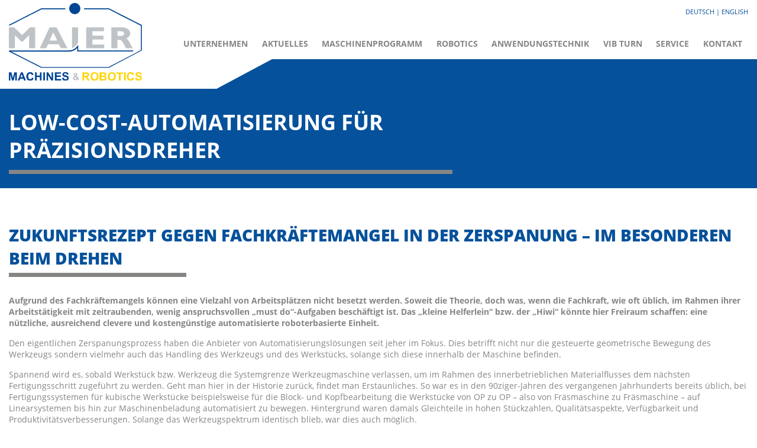

--- FILE ---
content_type: text/html; charset=utf-8
request_url: https://maier-machines.de/aktuelles/low-cost-automatisierung-fuer-praezisionsdreher/
body_size: 7952
content:
<!DOCTYPE html>
<html dir="ltr" lang="de-DE">
<head>

<meta charset="utf-8">
<!-- 
	This website is powered by TYPO3 - inspiring people to share!
	TYPO3 is a free open source Content Management Framework initially created by Kasper Skaarhoj and licensed under GNU/GPL.
	TYPO3 is copyright 1998-2026 of Kasper Skaarhoj. Extensions are copyright of their respective owners.
	Information and contribution at https://typo3.org/
-->



<title>Low-Cost-Automatisierung für Präzisionsdreher: Maier Machines</title>
<meta name="generator" content="TYPO3 CMS" />
<meta name="viewport" content="width=device-width, initial-scale=1.0" />
<meta name="robots" content="INDEX,FOLLOW" />
<meta name="keywords" content="Maier Machines, Wehingen, VIB Turn, Werkzeugmaschinen, Metallbearbeitung" />
<meta name="description" content="Hochpräzise, schnell und in optimaler Qualität - Die Werkzeugmaschinen von MAIER sind für Metallbearbeitung auf hohem Niveau geschaffen." />


<link rel="stylesheet" href="/typo3temp/assets/compressed/merged-546f2b7ca80b702fa3a394e84d79d1b4-5220f6a65699fff01725650b33efc6c3.css?1761317408" media="all">






<script type="text/javascript">
  <!--
  function obscureAddMid() {
    document.write('@');
  }
  function obscureAddEnd() {
    document.write('.');
  }
  // -->
  </script><meta name="geo.region" content="DE-BW" /><meta name="geo.placename" content="Siemensstraße 10, 78564 Wehingen" /><meta name="geo.position" content="48.149617;8.788072" /><meta name="ICBM" content="48.149617;8.788072" />
</head>
<body class="page-65">
<header id="header">
	<div class="center">
		<div id="white"></div>
		<div id="logo">
				
				<a href="/home"><img src="/fileadmin/templates/bilder/maier-machines-logo.svg" alt="Maier Machines"></a>
			
		</div>
		
		<div class="menuopen"></div>
		<nav id="main-menu">
				
				<ul><li><a href="/unternehmen" title="Unternehmen">Unternehmen</a><ul class="submenu"><li><a href="/unternehmen/sponsoring-und-soziales-engagement" title="Sponsoring und soziales Engagement">Sponsoring und soziales Engagement</a></li><li><a href="/unternehmen/karriere" title="Karriere">Karriere</a></li></ul></li><li class="active-li"><a href="/aktuelles" title="Aktuelles" class="active">Aktuelles</a></li><li><a href="/maschinenprogramm" title="Maschinenprogramm">Maschinenprogramm</a><ul class="submenu"><li><a href="/maschinenprogramm/maier-c6" title="MAIER C6">MAIER C6</a></li><li><a href="/maschinenprogramm/ml-proline-a-/-b" title="ML-ProLine A / B">ML-ProLine A / B</a></li><li><a href="/maschinenprogramm/ml-proline-c-/-c5" title="ML-ProLine C / C5">ML-ProLine C / C5</a></li><li><a href="/maschinenprogramm/ml-proline-d-/-dy" title="ML-ProLine D / DY">ML-ProLine D / DY</a></li><li><a href="/maschinenprogramm/ml-proline-e" title="ML-ProLine E">ML-ProLine E</a></li><li><a href="/maschinenprogramm/ml-proline-f2-/-f4" title="ML-ProLine F2 / F4">ML-ProLine F2 / F4</a></li><li><a href="/maschinenprogramm/ml-proline-linear" title="ML-ProLine LINEAR">ML-ProLine LINEAR</a></li><li><a href="/maschinenprogramm/maier-proline-hybrid/basic" title="MAIER ProLine HYBRID/BASIC">MAIER ProLine HYBRID/BASIC</a></li><li><a href="/maschinenprogramm/optionen" title="Optionen">Optionen</a></li><li><a href="/maschinenprogramm/basisspindelstock" title="Basisspindelstock">Basisspindelstock</a></li><li><a href="/maschinenprogramm/programmierung" title="Programmierung">Programmierung</a></li><li><a href="/maschinenprogramm/werkzeug-und-prozessueberwachung" title="Werkzeug- und Prozessüberwachung">Werkzeug- und Prozessüberwachung</a></li></ul></li><li><a href="/robotics" title="Robotics">Robotics</a><ul class="submenu"><li><a href="/robotics/fanuc-robodrill" title="FANUC ROBODRILL">FANUC ROBODRILL</a></li></ul></li><li><a href="/anwendungstechnik" title="Anwendungstechnik">Anwendungstechnik</a><ul class="submenu"><li><a href="/anwendungstechnik/technik-des-langdrehens" title="Technik des Langdrehens">Technik des Langdrehens</a></li></ul></li><li><a href="/vib-turn" title="VIB Turn">VIB Turn</a></li><li><a href="/service" title="Service">Service</a><ul class="submenu"><li><a href="/service/download" title="Download">Download</a></li></ul></li><li><a href="/kontakt" title="Kontakt">Kontakt</a><ul class="submenu"><li><a href="/kontakt/vertrieb-deutschland" title="Vertrieb Deutschland">Vertrieb Deutschland</a></li><li><a href="/kontakt/vertrieb-international" title="Vertrieb International">Vertrieb International</a></li><li><a href="/service" title="Ersatzteilservice">Ersatzteilservice</a></li></ul></li></ul>
			
		</nav>
		
			
			<ul id="langmenu"><li><a href="/aktuelles/low-cost-automatisierung-fuer-praezisionsdreher"><span>Deutsch</span></a></li><li><a href="/en/aktuelles/low-cost-automatisierung-fuer-praezisionsdreher"><span>English</span></a></li></ul>
		
	</div>
</header>
	
<div id="page">
	
			<div id="header-wrapper">
				<div class="headerImage">
        
        <div class="center">
            <div class="headerTextNorm">
                <h1><p><strong>Low-Cost-Automatisierung für Präzisionsdreher</strong></p></h1>
            </div>
        </div>
    </div>
			</div>
		
	
	<div id="content-wrapper">
		
				<div class="stripes">
						
						<div class="mainCol">
<div id="c603" class="frame frame-default frame-type-text frame-layout-0"><div><h2>Zukunftsrezept gegen Fachkräftemangel in der Zerspanung – im Besonderen beim Drehen</h2><p><strong>Aufgrund des Fachkräftemangels können eine Vielzahl von Arbeitsplätzen nicht besetzt werden. Soweit die Theorie, doch was, wenn die Fachkraft, wie oft üblich, im Rahmen ihrer Arbeitstätigkeit mit zeitraubenden, wenig anspruchsvollen „must do“-Aufgaben beschäftigt ist. Das „kleine Helferlein“ bzw. der „Hiwi“ könnte hier Freiraum schaffen: eine nützliche, ausreichend clevere und kostengünstige automatisierte roboterbasierte Einheit.</strong></p><p>Den eigentlichen Zerspanungsprozess haben die Anbieter von Automatisierungslösungen seit jeher im Fokus. Dies betrifft nicht nur die gesteuerte geometrische Bewegung des Werkzeugs sondern vielmehr auch das Handling des Werkzeugs und des Werkstücks, solange sich diese innerhalb der Maschine befinden.</p><p>Spannend wird es, sobald Werkstück bzw. Werkzeug die Systemgrenze Werkzeugmaschine verlassen, um im Rahmen des innerbetrieblichen Materialflusses dem nächsten Fertigungsschritt zugeführt zu werden. Geht man hier in der Historie zurück, findet man Erstaunliches. So war es in den 90ziger-Jahren des vergangenen Jahrhunderts bereits üblich, bei Fertigungssystemen für kubische Werkstücke beispielsweise für die Block- und Kopfbearbeitung die Werkstücke von OP zu OP – also von Fräsmaschine zu Fräsmaschine – auf Linearsystemen bis hin zur Maschinenbeladung automatisiert zu bewegen. Hintergrund waren damals Gleichteile in hohen Stückzahlen, Qualitätsaspekte, Verfügbarkeit und Produktivitätsverbesserungen. Solange das Werkzeugspektrum identisch blieb, war dies auch möglich.</p><p>Zur gleichen Zeit traf man bei der Drehmaschine auf ein ganz anderes Bild. Von Prozess zu Prozess ging es bei rotationssymmetrischen Werkstücken eher manuell zu, gerade bei den Präzisionsdrehern womöglich in einfachen Blechkisten. Wobei ein Drehen von der Stange evtl. sogar aus einem Stangenlader schon einen gewissen Automatisierungsgrad, was die Werkstückbeladung betrifft, bedeutet. Bezogen auf die Werkzeuge hat es die Drehmaschine naturbedingt wesentlich einfacher. Diese können außerhalb des Wirkbereiches in Form eines Revolvers bereitgehalten und bei Bedarf einfach eingeschwenkt werden. Heißt also: Der gewiefte Dreher arbeitete von der Stange, evtl. sogar mit einem Mehrspindler in eine Blechkiste, in die die Teile einfach hineinfielen, um dann manuell den weiteren Fertigungsund Prüfprozessen zugeführt zu werden.<br> &nbsp;</p><p><strong>Voll automatisierte Zerspanprozesse</strong><br> Forderungen in Richtung robuste zuverlässige Prozesse, geringere Ausschussraten, Prozessüberwachung, 24/7- Einsätze bei hoher Maschinenauslastung und hohe Maschinenverfügbarkeiten, Senkung der Lohnstückkosten, Flexibilität und kürzere Lieferzeiten haben in den letzten 10 bis 15 Jahren den Bedarf an voll automatisierten Zerspanprozessen erhöht. Dem kamen die Entwicklungen in der Steuerungstechnik und die sinkenden Preise von 6-Achs-Robotern entgegen. Vorauseilend agierten dabei, wie bereits in der Vergangenheit, eher die Fräser.</p><p>Bei der Bearbeitung von kubischen Werkstücken standen nun nicht nur die kinematisch einfachen Linearsysteme zur Verfügung, sondern vielmehr auch die vielachsigen Knickarmroboter. Damit stand der Automatisierung über die Systemgrenze Bearbeitungszentrum hinweg beim Be- und Entladen von Werkstücken und Werkzeugen nun auch für Einzelmaschinen oder Maschinengruppen bis hinunter zu mittleren- und kleinen Losgrößen nichts mehr im Wege. Zusätzlich bietet der Knickarmroboter in einer automatisierten Zelle weiteren wertvollen Zusatznutzen. Denn dieser kann, während sich Werkstücke im Zerspanprozess befinden, hauptzeitparallel Aufgaben wie Messen, Entgraten, Palettieren und Prüfen übernehmen.</p><p>Daraus entstanden sind die cleveren, kompakten und bewährten Lösungen mit einer Art Beistellzelle mit integriertem Knickarmroboter, welche geschickt an die Maschine als Standardmodul gestellt werden kann, um die Aufgaben der Automation zu übernehmen. Diese wird von den Herstellern von Fräsmaschinen und Bearbeitungszentren seit vielen Jahren standardmäßig im Produktprogramm angeboten.<br> &nbsp;</p><p><strong>Präzisionsdreher in Lauerstellung</strong><br> Diese Anforderungen waren für die Langdreher oder Dreher von der Stange aufgrund der ohnehin hohen Produktivität ihrer Maschinen in den vergangenen Jahren nicht ganz so vorrangig, wie es bei den Fräsern der Fall war. Man war eher zurückhaltend und scheute Investitionen in die Automatisierung. Be- und Entladen sowie weitere Nebentätigkeiten überließ man lieber dem sowieso vorhandenen Maschinenbediener.</p><p>Doch hier findet nun aufgrund der eingangs genannten Veränderungen am Arbeitsmarkt ein Umdenken statt. Inzwischen nehmen die Herausforderungen des Fachkräftemangels einen großen Raum ein. Die wenigen zur Verfügung stehenden Kräfte müssen mit ihren Kompetenzen besonders in ihrem Fokusgebiet eingesetzt werden. Vorbei sind die Zeiten, in denen der Einrichter, weil er nun einmal da ist, auch gleichzeitig logistische Aufgaben (Teiletransport, Beladen, Entladen) übernehmen kann. Wie sähe es aus, wenn Maschinengruppen über noch längere Zeiträume autonom arbeiten könnten?<br> &nbsp;</p><p><strong>Automatisierungslösungen für Drehmaschinen</strong><br> Die Hersteller der entsprechenden Drehmaschinen haben dies erkannt und bieten nun speziell auf die Bedürfnisse der Lohn- und Präzisionsdrehereien ausgerichtete Lösungen an. Insbesondere bei der Firma Maier Machines und Robotics hat man sich intensiv Gedanken gemacht, wie die üblichen „Hiwiaufgaben“ von einem „kleinen automatisierten Helferlein“ übernommen werden könnten: beispielsweise das Entnehmen der Teile, das Reinigen und Palettisieren.</p><p>Neben den Vorteilen, dass der Maier Hiwi weder an das Smartphone noch in die Pause und schon gar nicht in den Feierabend geht, steht dieser Hiwi 365 Tage im Jahr hoch konzentriert und produktiv zur Verfügung. Eine geschickte Platzierung direkt über dem Späneförderer spart zusätzlich wertvollen Platz in der Halle. Ganz wichtig bei der Auslegung waren die klassischen Schwerpunkte eines Hiwis: extrem kostengünstig, flexibel einsetzbar, Leistungsbereitschaft, Verfügbarkeit. Das daraus entstandene Modul besteht aus den Elementen:</p><ul><li>Das Grundmodul (der Körper): Fanuc Langarm-Miniroboter LR Mate 200 iD/7L. Neben dem schnellen Umgang mit kleinen Traglasten besteht die Stärke dieses kompakten Mehrzweck-Industrieroboters in der hohen Reichweite. Wie alle LR Mate-Roboter ist er mit einer Anzahl Optionen erhältlich, wie zum Beispiel integrierten intelligenten Funktionen (Vision &amp;amp; Force), Sonderanwendungspaketen und IP67-Schutz als Standard.</li><li>Greifer aus dem End-of-Arm-Baukasten (die Finger): Individuelle kundenorientierte Lösung angepasst auf den Anwendungsfall entweder aus Kunststoff oder Metall bis hin zum exklusiven 3D-Druck.</li><li>iRVision (das Auge): iRVision ist das Plug-and-Play- System von Fanuc für die optische Erkennung. Sowohl die Installation als auch die Bedienung des flexiblen Systems sind einfach und vollständig in die R-30iB-Steuerung integriert. Die 2D- oder 3D-Teileerkennung ermittelt Werkstücke jeder Größe und Form in jeder Position. Das System kann außerdem Strichcodes lesen und Teile nach Farben sortieren. Zudem unterstützt es eine flexible Teilezuführung, visuelle Linienverfolgung (iRPickTool) und das Greifen aus unsortierten Behältern und Paletten.</li><li>Die Paletten (der Muli): Die Paletten können individuell aus Blech oder Kunststoff gefertigt werden und sind an die Maße der Waschkörbe angepasst. Durch die Pendel-Bearbeitung an zwei Paletten braucht die Maschine nicht für den Palettenwechsel gestoppt werden.</li></ul><p>Damit steht in der Grundversion ein vielseitiges und kostenoptimales System, einsetzbar an unterschiedlichsten Drehmaschinentypen auch von Drittherstellern, zur Verfügung. Ergänzt werden kann der Hiwi durch eine Station mit integrierter Reinigungs- und Abblasstation durch Pressluft bzw. einem Waschmedium, bedarfsweise auch mit Ultraschall. Hinsichtlich der Prozessüberwachung bzw. Qualitätssicherung ist der Hiwi für den Kundenprozess durch Kameras, Taster, Lasermikrometer oder automatisierte Messvorrichtungen erweiterbar.</p><p>Mit einem zusätzlichen IPC können die Messwerte an die Maschine übertragen werden. Das wiederum ermöglicht die geregelte Online-Kompensation an der Maschine. Darüber hinaus besteht die Möglichkeit durch die Integration von Feldbus-Systemen eine Anbindung an das Firmennetzwerk zu realisieren, womit dem Anwender sämtliche Möglichkeiten im Rahmen von Industrie 4.0 zur Verfügung stehen und somit der Hiwi plötzlich „clever“ ist.<br> &nbsp;</p><p><strong>Für folgende Aufgaben prädestiniert</strong><br> Damit kann der Hiwi von Maier Machines und Robotics für folgende Arbeiten am Langdreher bzw. an der Drehmaschine eingesetzt werden:</p><ul><li>Automatisiertes Be- und Entladen von Werkstücken</li><li>Palettieren, Speichern und Puffern von Werkstücken</li><li>Reinigen von Werkstücken</li><li>Entgraten, Nacharbeiten</li><li>Messen und Prüfen von Werkstücken</li><li>Regelkreis mit der Maschine</li></ul><p>Den aktuellen Herausforderungen entgegenkommend insbesondere bei den Lohndrehern steht so ein kostengünstiges und flexibles Modul als „Hiwi“ zur Verfügung. Die qualifizierten Mitarbeiter können sich damit auf ihre Fokusarbeiten konzentrieren, womit Lohnkosten effizient zugeordnet werden können. Bei kurzem Return on Invest kann der Hiwi in Zeiten schwankender Auftragsbestände zu und abgeschaltet werden ohne den Kostenrahmen zu sprengen. Damit steht für die hochproduktiven Zerspaneinheiten im Bereich des Drehens über die Systemgrenze Werkzeugmaschinen hinaus eine flexibel einsetzbare Automatisierungseinheit zur Verfügung. Das „kleine Helferlein“ für die „must do“-Arbeiten schafft Freiraum, um für Human Resources kompetenzbasierte Arbeiten zu ermöglichen.</p><hr><p><em>mav – Innovation in der Fertigung | Ausgabe 09-2019</em></p><p><em><a href="/fileadmin/user_upload/Downloads/Belege/mav_2019-009_maiermachines.pdf">PDF-Download</a></em></p></div></div>

</div>
					
				</div>
			
		
	</div>

</div>
<footer id="footer">
	<div class="center">
		<div id="adresse">
				
				
<div id="c10" class="frame frame-default frame-type-textpic frame-layout-0"><div class="ce-textpic ce-center ce-above"><div class="ce-bodytext"><p><strong>Maier Werkzeugmaschinen GmbH &amp; Co. KG</strong></p><p>Siemensstraße 10<br> 78564 Wehingen<br> Telefon: +49 7426 5286-0<br> Fax: +49 7426 5286-50</p><p>E-Mail: info@maier-machines.de<br> Internet: www.maier-machines.de</p></div></div></div>


				<ul><li><a href="/servicemenues/servicemenue/impressum" title="Impressum">Impressum</a></li><li><a href="/servicemenues/servicemenue/datenschutz" title="Datenschutz">Datenschutz</a></li><li><a href="/fileadmin/user_upload/Downloads/maier_werkzeugmaschinen_einkaufsbedingungen.pdf" title="AGB">AGB</a></li><li><a href="/servicemenues/servicemenue/login" title="Login">Login</a></li></ul>
			
		</div>
		<div id="footermenu-kontakt">
				
				<h4>Kontakt</h4><ul><li><a href="/kontakt" title="Kontaktformular">Kontaktformular</a></li><li><a href="/kontakt/vertrieb-deutschland" title="Vertrieb Deutschland">Vertrieb Deutschland</a></li><li><a href="/kontakt/vertrieb-international" title="Vertrieb International">Vertrieb International</a></li><li><a href="/service" title="Ersatzteilservice">Ersatzteilservice</a></li></ul>
			
		</div>
		<div id="footermenu-download">
				
				<h4>Download</h4><ul><li><a href="/service/download" title="Prospekte, Aufstellpläne, Werkzeugkatalog, Datenblätter">Prospekte, Aufstellpläne, Werkzeugkatalog, Datenblätter</a></li><li><a href="http://www.maier-machines.de/fileadmin/user_upload/Downloads/VDMA/VDMA_RI_2019.pdf" target="_blank" title="VDMA-Bedingungen für Reparaturen an Maschinen und Anlagen für Inlandsgeschäfte">VDMA-Bedingungen für Reparaturen an Maschinen und Anlagen für Inlandsgeschäfte</a></li><li><a href="http://www.maier-machines.de/fileadmin/user_upload/Downloads/VDMA/VDMA_MI_2019.pdf" target="_blank" title="VDMA-Bedingungen für Montagen im Inland">VDMA-Bedingungen für Montagen im Inland</a></li><li><a href="http://www.maier-machines.de/fileadmin/user_upload/Downloads/VDMA/VDMA_LI_2019.pdf" target="_blank" title="VDMA-Bedingungen für die Lieferung von Maschinen für Inlandsgeschäfte">VDMA-Bedingungen für die Lieferung von Maschinen für Inlandsgeschäfte</a></li></ul>
			
		</div>
		<div id="footer-logos">
				
				
<div id="c155" class="frame frame-default frame-type-textpic frame-layout-0"><div class="ce-textpic ce-center ce-above"><div class="ce-gallery" data-ce-columns="2" data-ce-images="2"><div class="ce-outer"><div class="ce-inner"><div class="ce-row"><div class="ce-column"><figure class="image"><a href="https://www.top100.de/die-top-innovatoren/2017/maier-werkzeugmaschinen-gmbh-co-kg.html" target="_blank" rel="noreferrer"><img class="image-embed-item" src="/fileadmin/user_upload/Footer/T100_17_Member_d_vekt.png" width="100" height="143" loading="lazy" alt="" /></a></figure></div><div class="ce-column"><figure class="image"><a href="/vib-turn"><img class="image-embed-item" src="/fileadmin/user_upload/Footer/vib_turn_logo_2017_fbg.png" width="200" height="103" loading="lazy" alt="" /></a></figure></div></div></div></div></div><div class="ce-bodytext"><p><a href="https://de.industryarena.com/maier" target="_blank" rel="noreferrer">Maier bei Industryarena.com</a></p></div></div></div>


			
		</div>
	</div>
</footer>
<div id="footer-border"></div>

<script src="/typo3temp/assets/compressed/jquery-2.2.4.min-930ccd4548476593d61616dfbf04c750.js?1761229309"></script>
<script src="/typo3temp/assets/compressed/Form.min-6d6211a5ab7d1f4b4ae00ae797f76a18.js?1761317408" defer="defer"></script>
<script src="/typo3temp/assets/compressed/jquery.sliderPro.min-5ec17c1023329970cc7b41b6c9e70513.js?1761229309"></script>
<script src="/typo3temp/assets/compressed/maier-b9e8433d4bed0acf645f7b0b32a0c099.js?1761229309"></script>


</body>
</html>

--- FILE ---
content_type: text/css; charset=utf-8
request_url: https://maier-machines.de/typo3temp/assets/compressed/merged-546f2b7ca80b702fa3a394e84d79d1b4-5220f6a65699fff01725650b33efc6c3.css?1761317408
body_size: 19571
content:
.tx-go-maps-ext img{max-width:none;}@font-face{font-family:'Open Sans';font-display:swap;font-style:normal;font-weight:300;src:url('/fileadmin/templates/fonts/open-sans-v13-latin-300.eot');src:local('Open Sans Light'),local('OpenSans-Light'),url('/fileadmin/templates/fonts/open-sans-v13-latin-300.eot?#iefix') format('embedded-opentype'),url('/fileadmin/templates/fonts/open-sans-v13-latin-300.woff2') format('woff2'),url('/fileadmin/templates/fonts/open-sans-v13-latin-300.woff') format('woff'),url('/fileadmin/templates/fonts/open-sans-v13-latin-300.ttf') format('truetype'),url('/fileadmin/templates/fonts/open-sans-v13-latin-300.svg#OpenSans') format('svg');}@font-face{font-family:'Open Sans';font-display:swap;font-style:normal;font-weight:400;src:url('/fileadmin/templates/fonts/open-sans-v13-latin-regular.eot');src:local('Open Sans'),local('OpenSans'),url('/fileadmin/templates/fonts/open-sans-v13-latin-regular.eot?#iefix') format('embedded-opentype'),url('/fileadmin/templates/fonts/open-sans-v13-latin-regular.woff2') format('woff2'),url('/fileadmin/templates/fonts/open-sans-v13-latin-regular.woff') format('woff'),url('/fileadmin/templates/fonts/open-sans-v13-latin-regular.ttf') format('truetype'),url('/fileadmin/templates/fonts/open-sans-v13-latin-regular.svg#OpenSans') format('svg');}@font-face{font-family:'Open Sans';font-display:swap;font-style:normal;font-weight:700;src:url('/fileadmin/templates/fonts/open-sans-v13-latin-700.eot');src:local('Open Sans Bold'),local('OpenSans-Bold'),url('/fileadmin/templates/fonts/open-sans-v13-latin-700.eot?#iefix') format('embedded-opentype'),url('/fileadmin/templates/fonts/open-sans-v13-latin-700.woff2') format('woff2'),url('/fileadmin/templates/fonts/open-sans-v13-latin-700.woff') format('woff'),url('/fileadmin/templates/fonts/open-sans-v13-latin-700.ttf') format('truetype'),url('/fileadmin/templates/fonts/open-sans-v13-latin-700.svg#OpenSans') format('svg');}@font-face{font-family:'Open Sans';font-display:swap;font-style:normal;font-weight:800;src:url('/fileadmin/templates/fonts/open-sans-v13-latin-800.eot');src:local('Open Sans Extrabold'),local('OpenSans-Extrabold'),url('/fileadmin/templates/fonts/open-sans-v13-latin-800.eot?#iefix') format('embedded-opentype'),url('/fileadmin/templates/fonts/open-sans-v13-latin-800.woff2') format('woff2'),url('/fileadmin/templates/fonts/open-sans-v13-latin-800.woff') format('woff'),url('/fileadmin/templates/fonts/open-sans-v13-latin-800.ttf') format('truetype'),url('/fileadmin/templates/fonts/open-sans-v13-latin-800.svg#OpenSans') format('svg');}html,body{margin:0;padding:0;font-family:'Open Sans',sans-serif;font-size:14px;font-weight:400;line-height:1.3;color:#868584;}@media screen and (max-width:1200px){html,body{overflow-x:hidden;}}*,*:before,*:after{box-sizing:border-box;-webkit-box-sizing:border-box;-moz-box-sizing:border-box;}.center{max-width:1280px;margin:auto;position:relative;padding:0 15px;}h1{font-size:4em;font-weight:800;color:#05519b;margin:0 0 10px 0;text-transform:uppercase;}h1.headline-tworows{line-height:0.7;margin:20px 0 30px 0;padding-bottom:25px;}h1.headline-tworows strong{color:#868584;font-size:0.5em;line-height:0;}h1.headline-tworows:after{content:'';border-bottom:7px solid #868584;display:block;width:300px;margin-top:20px;}h2{font-size:2em;font-weight:800;color:#05519b;margin:0 0 15px 0;text-transform:uppercase;}h3{font-size:1.5em;font-weight:500;color:#868584;margin:0 0 15px 0;text-transform:uppercase;}h5{margin:0;font-size:1rem;font-weight:400;}p{margin:0 0 15px 0;}ul{margin:0 0 15px 0;padding:0 0 0 15px;}a{text-decoration:none;-webkit-transition:all 500ms ease-out;-moz-transition:all 500ms ease-out;-o-transition:all 500ms ease-out;transition:all 500ms ease-out;color:#05519b;}a:hover{text-decoration:underline;}a[title="MEHR ERFAHREN"]{font-weight:600;border:1px solid #05519b;padding:15px 50px;display:inline-block;margin-top:30px;}a[title="MEHR ERFAHREN"]:hover{text-decoration:none;color:#868584;border:1px solid #868584;}.powermail_form_5,.powermail_form_6{background:#ededec;padding:30px 30px 20px 30px;margin:118px 0 30px 0;}@media screen and (max-width:960px){.powermail_form_5,.powermail_form_6{margin:0;}}input[type=text],input[type=email],input[type=tel],textarea{background:#ffffff;font-family:inherit;font-size:1rem;border:none;width:100%;padding:0 10px;}textarea{padding:5px 10px;}input[type=text],input[type=email],input[type=tel]{height:35px;}select{border:0;height:35px;background:#ffffff;font-family:inherit;font-size:1rem;width:100%;padding:5px 10px;}figure{margin:0;}figure.image img{max-width:100%;height:auto;}.frame-type-textmedia .ce-bodytext{width:50%;}.frame-type-textmedia .ce-gallery[data-ce-columns="1"]{width:50%;}@media screen and (max-width:768px){.frame-type-textmedia .ce-gallery[data-ce-columns="1"]{width:100%;}}.frame-type-textmedia .ce-gallery[data-ce-columns="1"] .ce-row{width:100%;}.frame-type-textmedia .ce-gallery[data-ce-columns="1"] .ce-row .ce-column{width:100%;}.frame-type-textmedia .ce-gallery[data-ce-columns="1"] .ce-row .ce-column iframe{width:100%;}.frame-type-textmedia .ce-gallery[data-ce-columns="2"] .ce-outer .ce-inner{margin:0 -15px;}.frame-type-textmedia .ce-gallery[data-ce-columns="2"] .ce-outer .ce-inner .ce-row{display:flex;flex-wrap:wrap;}.frame-type-textmedia .ce-gallery[data-ce-columns="2"] .ce-outer .ce-inner .ce-row .ce-column{width:50%;padding:0 15px;}.frame-type-textmedia .ce-gallery[data-ce-columns="2"] .ce-outer .ce-inner .ce-row .ce-column iframe{width:100%;}@media screen and (max-width:768px){.frame-type-textmedia .ce-gallery[data-ce-columns="2"] .ce-outer .ce-inner .ce-row .ce-column{width:100%;}}.ce-left:not(.ce-above),.ce-right:not(.ce-above){display:flex;}@media screen and (max-width:768px){.ce-left:not(.ce-above),.ce-right:not(.ce-above){flex-wrap:wrap;}}.frame-type-textpic .ce-left .ce-bodytext,.frame-type-textpic .ce-right .ce-bodytext{width:50%;}@media screen and (max-width:768px){.frame-type-textpic .ce-left .ce-bodytext,.frame-type-textpic .ce-right .ce-bodytext{width:100%;}}.frame-type-textpic .ce-left .ce-gallery,.frame-type-textpic .ce-right .ce-gallery{width:50%;}@media screen and (max-width:768px){.frame-type-textpic .ce-left .ce-gallery,.frame-type-textpic .ce-right .ce-gallery{width:100%;}}.ce-left .ce-gallery,.ce-right .ce-gallery{font-size:0;}.ce-left .ce-gallery .ce-row,.ce-right .ce-gallery .ce-row{display:flex;justify-content:flex-end;}@media screen and (max-width:768px){.ce-left .ce-gallery .ce-row,.ce-right .ce-gallery .ce-row{margin:0 -10px;}}@media screen and (max-width:560px){.ce-left .ce-gallery .ce-row,.ce-right .ce-gallery .ce-row{flex-wrap:wrap;}}.ce-left .ce-gallery .ce-row .ce-column,.ce-right .ce-gallery .ce-row .ce-column{text-align:right;vertical-align:top;padding:0 0 0 20px;}@media screen and (max-width:768px){.ce-left .ce-gallery .ce-row .ce-column,.ce-right .ce-gallery .ce-row .ce-column{margin:0;padding:0 10px;}}@media screen and (max-width:560px){.ce-left .ce-gallery .ce-row .ce-column,.ce-right .ce-gallery .ce-row .ce-column{margin:auto;padding:20px 0 0 0;}}.ce-left .ce-gallery[data-ce-columns="1"] .ce-row,.ce-right .ce-gallery[data-ce-columns="1"] .ce-row{margin:0 0 20px 0;overflow:hidden;}.ce-left .ce-gallery[data-ce-columns="1"] .ce-row:first-child,.ce-right .ce-gallery[data-ce-columns="1"] .ce-row:first-child{margin-top:4px;}.ce-left .ce-gallery[data-ce-columns="1"] .ce-row:last-child,.ce-right .ce-gallery[data-ce-columns="1"] .ce-row:last-child{margin:0;}.ce-left .ce-gallery[data-ce-columns="1"] .ce-row .ce-column,.ce-right .ce-gallery[data-ce-columns="1"] .ce-row .ce-column{margin:0;}@media screen and (max-width:768px){.ce-left .ce-gallery[data-ce-columns="1"] .ce-row .ce-column,.ce-right .ce-gallery[data-ce-columns="1"] .ce-row .ce-column{margin:auto;padding:20px 0 0 0;}}.ce-left .ce-bodytext,.ce-right .ce-bodytext{flex-grow:1;}@media screen and (max-width:768px){.ce-left .ce-bodytext,.ce-right .ce-bodytext{width:100%;}}.ce-left .ce-gallery{padding:0 30px 0 0;}.ce-left .ce-gallery .ce-row{justify-content:flex-start;}.ce-left .ce-gallery .ce-row .ce-column:first-child{padding:0;}.ce-right .ce-gallery{order:2;padding:0 0 0 30px;}@media screen and (max-width:768px){.ce-right .ce-gallery{padding:0;}}.ce-right .ce-gallery .ce-column{float:right !important;}.ce-right .ce-bodytext{order:1;}.ce-center .ce-gallery .image{text-align:center;}.ce-center .ce-gallery .image img{margin:auto;}.frame-layout-1 blockquote{font-size:2rem;padding:20px 0 0 50px;}.frame-layout-1 blockquote strong{padding:0 0 0 60px;font-weight:800;font-size:5rem;}@media screen and (max-width:960px){.frame-layout-1 blockquote{padding:0;margin:0;display:flex;justify-content:center;font-size:1.5rem;}}@media screen and (max-width:768px){.frame-layout-1 blockquote strong{font-size:3rem;}}.boxedLink{margin:20px 0 0 0;}.boxedLink span{border-top:7px solid #ffffff;display:inline-block;padding:30px 0 0 0;}.boxedLink a{color:#ffffff;border:1px solid #ffffff;font-size:1rem;padding:10px 30px;text-transform:uppercase;display:inline-block;}.contenttable{width:100%;}.contenttable td{padding:0 10px 0 0;}.contenttable td:last-child{padding:0;}.contenttable .text-right{text-align:right;}.downloadLink{text-align:left;margin:20px 0 30px 0;}.downloadLink a{color:#05519b;padding:15px 50px;display:inline-block;position:relative;border:1px solid #05519b;-webkit-transition:all 500ms ease-out;-moz-transition:all 500ms ease-out;-o-transition:all 500ms ease-out;transition:all 500ms ease-out;font-weight:600;}.downloadLink a:hover{border-color:#868584;color:#868584;text-decoration:none;}#header{width:100%;height:100px;float:left;background:#ffffff;position:relative;z-index:2;}#header #white{position:absolute;height:150px;width:50%;top:0;left:-50%;background:#ffffff;z-index:1;}#header #white:after{content:' ';position:absolute;width:125px;height:50px;background:#ffffff;top:100px;right:-365px;}#header #white:before{content:' ';position:absolute;width:110px;height:110px;background:#ffffff;top:21px;right:-443px;transform:rotate(62deg);}@media screen and (max-width:1200px){#header #white{display:none;}}#header #logo{width:240px;padding:5px 0 0 15px;position:absolute;top:0;left:0;height:150px;background:#ffffff;z-index:3;}#header #logo img{width:100%;height:auto;}@media screen and (max-width:1200px){#header #logo{height:100px;padding:5px 0 5px 15px;}#header #logo img{height:100%;width:auto;}}#header #main-menu{padding:0 0 0 255px;width:100%;height:100px;position:relative;z-index:2;}#header #main-menu ul{margin:0;padding:65px 10px 0 40px;display:-webkit-box;display:-webkit-flex;display:-ms-flexbox;display:flex;-webkit-box-pack:justify;-webkit-justify-content:space-between;-ms-flex-pack:justify;justify-content:space-between;text-transform:uppercase;}#header #main-menu ul li{margin:0;padding:0;list-style:none;position:relative;height:35px;}#header #main-menu ul li a{color:#868584;font-weight:600;}#header #main-menu ul li a:hover{color:#05519b;text-decoration:none;}#header #main-menu ul li .submenu{position:absolute;top:35px;left:0;padding:5px 10px;width:100%;min-width:200px;display:block;background:rgba(5,81,155,0.8);box-shadow:0 0 10px rgba(0,0,0,0.5);display:none;}#header #main-menu ul li .submenu li{display:block;padding:2px 0;height:auto;}#header #main-menu ul li .submenu li a{color:#ffffff;font-weight:300;-webkit-transition:all 500ms ease-out;-moz-transition:all 500ms ease-out;-o-transition:all 500ms ease-out;transition:all 500ms ease-out;padding:0 0 0 10px;position:relative;display:inline-block;}#header #main-menu ul li .submenu li a:before{font-family:'FontAwesome';content:'\f105\0a0';font-weight:normal;color:#00acdf;position:absolute;left:0;}#header #main-menu ul li .submenu li a:hover{color:#00acdf;}#header #main-menu ul li:hover .submenu{display:block;}#header #main-menu ul > li:last-child .submenu{left:auto;right:0;}@media screen and (max-width:1200px){#header #main-menu{-webkit-transition:all 500ms ease-out;-moz-transition:all 500ms ease-out;-o-transition:all 500ms ease-out;transition:all 500ms ease-out;height:auto;padding:0;position:absolute;top:50px;right:-320px;z-index:100;max-width:320px;}#header #main-menu > ul{display:block;text-align:right;background:#05519b;float:right;margin:0 0 0 0;padding:60px 0 5px 0;}#header #main-menu > ul:before{content:' ';width:0px;height:0px;-webkit-transform:rotate(360deg);border-style:solid;border-width:50px 95px 0 0;border-color:#ffffff transparent transparent transparent;position:absolute;top:0;left:0;}#header #main-menu > ul > li{display:block;padding:3px 15px 10px 15px;height:auto;float:right;width:100%;}#header #main-menu > ul > li > a{color:#ffffff;}#header #main-menu > ul > li > a:after{content:'+';display:inline-block;width:20px;}#header #main-menu > ul > li > a:hover{color:#00acdf;}#header #main-menu > ul > li .submenu{position:relative;float:right;top:auto;left:auto;right:auto;display:block;box-shadow:none;height:0;overflow:hidden;padding:0 10px;background:#ffffff;margin:5px 0 0 0;}#header #main-menu > ul > li .submenu a{color:#05519b !important;}}@media screen and (max-width:1200px){#header .menuopen{position:absolute;top:60px;right:15px;cursor:pointer;z-index:101;-webkit-transition:all 500ms ease-out;-moz-transition:all 500ms ease-out;-o-transition:all 500ms ease-out;transition:all 500ms ease-out;}#header .menuopen:before{font-family:'FontAwesome';content:'\f0c9';font-weight:normal;font-size:1.5rem;color:#05519b;line-height:1.1;}#header .menuopen:after{content:'MENU';display:inline-block;font-size:1.5rem;color:#868584;line-height:0;padding:0 0 0 5px;}#header .menuopen.active:before{color:#ffffff;}#header .menuopen.active:after{color:#ffffff;}}#header #langmenu{position:absolute;top:10px;right:15px;margin:0;padding:0;z-index:10;}#header #langmenu li{list-style-type:none;display:inline-block;color:#05519b;font-size:0.8em;text-transform:uppercase;padding:0 0 0 3px;}#header #langmenu li a{color:inherit;}#header #langmenu li:after{content:' | ';}#header #langmenu li:last-child:after{content:none;}#page{width:100%;float:left;position:relative;z-index:1;}#page #slider-wrapper{width:100%;height:35vw;float:left;position:relative;background:#05519b;overflow:hidden;}@media screen and (max-width:1200px){#page #slider-wrapper{height:42vw;}}@media screen and (max-width:960px){#page #slider-wrapper{height:44vw;}}@media screen and (max-width:768px){#page #slider-wrapper{height:56vw;}}@media screen and (max-width:560px){#page #slider-wrapper{height:75vw;}}#page #slider-wrapper .slider-pro,#page #slider-wrapper .sp-slides-container,#page #slider-wrapper .sp-slides{height:100% !important;width:100% !important;}#page #slider-wrapper .center{max-width:1280px !important;margin:auto !imortant;position:relative;padding:0 15px;}#page #slider-wrapper .frame{width:100%;height:100%;position:relative;z-index:1;opacity:0;}#page #slider-wrapper .frame .sp-image-container{position:absolute;top:0;left:0;}#page #slider-wrapper .frame .sp-image-container img{width:100% !important;height:auto !important;}@media screen and (max-width:1200px){#page #slider-wrapper .frame .sp-image-container img{width:auto !important;height:100% !important;}}#page #slider-wrapper .frame .sliderImage{width:100%;height:100%;position:absolute;}#page #slider-wrapper .frame .sliderImage > div{width:100%;height:100%;background-repeat:no-repeat;background-size:cover;background-position:center;}@media screen and (max-width:560px){#page #slider-wrapper .frame .sliderImage{top:5vw;}}#page #slider-wrapper .frame .sliderHeadline{position:relative;float:left;margin:7vw 0 0 0;font-size:3em;color:#00acdf;font-weight:800;width:60%;}#page #slider-wrapper .frame .sliderHeadline strong{color:#ffffff;}@media screen and (max-width:960px){#page #slider-wrapper .frame .sliderHeadline{margin:8vw 0 0 0;font-size:2.5em;}}@media screen and (max-width:768px){#page #slider-wrapper .frame .sliderHeadline{margin:9vw 0 0 0;font-size:2.3em;width:65%;}}@media screen and (max-width:560px){#page #slider-wrapper .frame .sliderHeadline{margin:9vw 0 0 0;font-size:1.5em;width:100%;}}#page #slider-wrapper .frame .sliderText{position:relative;margin:0.4vw 0 0 0;color:#ffffff;font-size:1.4em;float:left;width:50%;}@media screen and (max-width:960px){#page #slider-wrapper .frame .sliderText{font-size:1.2em;margin:0;}}@media screen and (max-width:768px){#page #slider-wrapper .frame .sliderText{font-size:1.1em;width:60%;}}#page #slider-wrapper .frame .boxedLink{float:left;padding:75px 0 0 0;}@media screen and (max-width:960px){#page #slider-wrapper .frame .boxedLink{padding:65px 0 0 0;}}#page #slider-wrapper .sliderBorder{position:absolute;bottom:0;left:0;width:100%;height:10%;z-index:100;background:url(/fileadmin/templates/bilder/slider-border.jpg) no-repeat center bottom / contain;}#page #header-wrapper{width:100%;height:17vw;float:left;position:relative;background:#05519b;overflow:hidden;}@media screen and (max-width:960px){#page #header-wrapper{height:200px;}}@media screen and (max-width:560px){#page #header-wrapper{height:263px;}}#page #header-wrapper .frame,#page #header-wrapper .headerImage{width:100%;height:100%;position:relative;z-index:1;}#page #header-wrapper .headerImage .headerImageContainer{background-repeat:no-repeat;background-size:cover;background-color:#05519b;background-position:center;position:absolute;top:0;left:45%;width:55%;height:100%;}@media screen and (max-width:560px){#page #header-wrapper .headerImage .headerImageContainer{top:0;left:0;width:100%;height:80%;}}#page #header-wrapper .headerBgr{width:60%;height:100%;background:-moz-linear-gradient(left,#05519b 0%,#05519b 10%,rgba(5,81,155,0) 100%);background:-webkit-linear-gradient(left,#05519b 0%,#05519b 10%,rgba(5,81,155,0) 100%);background:linear-gradient(to right,#05519b 0%,#05519b 10%,rgba(5,81,155,0) 100%);filter:progid:DXImageTransform.Microsoft.gradient(startColorstr='#1e5799',endColorstr='#0005519b',GradientType=1);position:absolute;top:0;left:0;}@media screen and (max-width:560px){#page #header-wrapper .headerBgr{width:100%;background:-moz-linear-gradient(top,rgba(30,87,153,0) 0%,rgba(17,84,154,0) 65%,#0f539a 80%,#05519b 100%);background:-webkit-linear-gradient(top,rgba(30,87,153,0) 0%,rgba(17,84,154,0) 65%,#0f539a 80%,#05519b 100%);background:linear-gradient(to bottom,rgba(30,87,153,0) 0%,rgba(17,84,154,0) 65%,#0f539a 80%,#05519b 100%);filter:progid:DXImageTransform.Microsoft.gradient(startColorstr='#001e5799',endColorstr='#05519b',GradientType=0);top:auto;bottom:0;}}#page #header-wrapper .headerTextNorm,#page #header-wrapper .headerText{width:60%;height:100%;float:left;padding:6.5vw 0 0 0;}@media screen and (max-width:1200px){#page #header-wrapper .headerTextNorm,#page #header-wrapper .headerText{padding:30px 0 0 0;width:100%;}}@media screen and (max-width:560px){#page #header-wrapper .headerTextNorm,#page #header-wrapper .headerText{padding:167px 0 0 0;}}#page #header-wrapper .headerTextNorm h1,#page #header-wrapper .headerText h1{color:#ffffff;margin:0;}@media screen and (max-width:960px){#page #header-wrapper .headerTextNorm h1,#page #header-wrapper .headerText h1{font-size:2.2em;}}@media screen and (max-width:768px){#page #header-wrapper .headerTextNorm h1,#page #header-wrapper .headerText h1{font-size:1.8em;}}#page #header-wrapper .headerTextNorm h2,#page #header-wrapper .headerText h2{float:left;font-size:2.5em;color:#ffffff;border-bottom:5px solid #868584;padding:0 5vw 5px 0;}@media screen and (max-width:960px){#page #header-wrapper .headerTextNorm h2,#page #header-wrapper .headerText h2{font-size:1.8em;}}@media screen and (max-width:768px){#page #header-wrapper .headerTextNorm h2,#page #header-wrapper .headerText h2{font-size:1.4em;}}#page #header-wrapper .headerTextNorm h1{font-size:2.6em;padding:0 5vw 10px 0;color:#00acdf;border-bottom:7px solid #868584;display:inline-block;}@media screen and (max-width:1200px){#page #header-wrapper .headerTextNorm h1{font-size:2.2em;padding:0 4vw 10px 0;}}@media screen and (max-width:960px){#page #header-wrapper .headerTextNorm h1{font-size:2em;padding:0 20px 10px 0;}}@media screen and (max-width:768px){#page #header-wrapper .headerTextNorm h1{font-size:1.8em;padding:0 20px 10px 0;}}#page #header-wrapper .headerTextNorm h1 p{display:inline;margin:0;}#page #header-wrapper .headerTextNorm h1 strong{color:#ffffff;}#page #header-wrapper.header-karriere{height:25vw;margin-bottom:20px;}@media screen and (max-width:960px){#page #header-wrapper.header-karriere{height:360px;}}@media screen and (max-width:560px){#page #header-wrapper.header-karriere{height:463px;}}#page #header-wrapper.header-karriere .headerImage .center{display:flex;flex-direction:column;height:100%;}#page #header-wrapper.header-karriere .headerImage .headerImageContainer{background-position:right;}#page #header-wrapper.header-karriere .headerImage .headerTextKarriere{color:#ffffff;max-width:500px;font-size:1.4em;padding-top:7.5vw;}@media screen and (max-width:1200px){#page #header-wrapper.header-karriere .headerImage .headerTextKarriere{padding-top:30px;}}@media screen and (max-width:560px){#page #header-wrapper.header-karriere .headerImage .headerTextKarriere{margin:auto 0 30px;height:auto;}}#page #header-wrapper.header-karriere .headerImage .headerTextKarriere h1{color:#ffffff;border-bottom:none;padding-right:0;}#page #header-wrapper.header-karriere .headerImage .headerTextKarriere h1 strong{color:#fecc00;}#page #header-wrapper.header-karriere .headerImage .headerTextKarriere:after{content:'';display:block;width:220px;border-bottom:7px solid #ffffff;}#page #content-wrapper{width:100%;float:left;padding:30px 0 0 0;line-height:1.4;}#page #content-wrapper h2{display:inline-block;margin:0 0 30px 0;}#page #content-wrapper h2:after{content:' ';background:#868584;width:100%;max-width:300px;height:7px;display:block;margin:5px 0 0 0;}#page #content-wrapper ul{padding:0;}#page #content-wrapper ul li{list-style-type:none;position:relative;padding:0 0 0 15px;}#page #content-wrapper ul li:before{content:' ';position:absolute;width:8px;height:8px;background:#05519b;left:0;top:7px;}#page #content-wrapper .leftCol{width:33.3333%;float:left;padding:0 20px 0 0;}@media screen and (max-width:960px){#page #content-wrapper .leftCol{width:100%;padding:0;}}#page #content-wrapper .rightCol{width:66.6666%;float:left;padding:0 0 0 20px;}@media screen and (max-width:960px){#page #content-wrapper .rightCol{width:100%;padding:0;}}#page #content-wrapper .leftCol50{width:50%;float:left;padding:0 20px 30px 0;}@media screen and (max-width:960px){#page #content-wrapper .leftCol50{width:100%;padding:0 0 30px 0;}}#page #content-wrapper .rightCol50{width:50%;float:left;padding:0 0 30px 20px;}@media screen and (max-width:960px){#page #content-wrapper .rightCol50{width:100%;padding:0 0 30px 0;}}#page #content-wrapper .rightCol50 .powermail_create{margin-top:74px;}@media screen and (max-width:960px){#page #content-wrapper .rightCol50 .powermail_create{margin-top:0;}}#page #content-wrapper .bottomCol1{width:100%;float:left;background:#ededec;padding:30px 0 0 0;}#page #content-wrapper .bottomCol1 > *:not(.pdf-stellenangebot-container){max-width:1280px;margin:auto;position:relative;padding:0 15px;}#page #content-wrapper .stripes h2{color:#05519b;}#page #content-wrapper .stripes .frame{float:left;width:100%;padding:30px 0;}#page #content-wrapper .stripes .frame:nth-child(even){background:#ededec;}#page #content-wrapper .stripes .frame.grey{background:#ededec;}#page #content-wrapper .stripes .frame.frame-type-dce_dceuid9{background:#ffffff;}#page #content-wrapper .stripes .frame > div,#page #content-wrapper .stripes .frame > header,#page #content-wrapper .stripes .frame > .ce-uploads{max-width:1280px;margin:auto;position:relative;padding:0 15px;}#page #content-wrapper .stripes .frame .table{width:100%;float:left;display:table;}@media screen and (max-width:768px){#page #content-wrapper .stripes .frame .table{display:block;}}#page #content-wrapper .stripes .frame .table .table-row{display:table-row;}@media screen and (max-width:768px){#page #content-wrapper .stripes .frame .table .table-row{display:block;}}#page #content-wrapper .stripes .frame .table .table-row .table-cell{display:table-cell;vertical-align:top;}#page #content-wrapper .stripes .frame .table .table-row .table-cell:first-child{white-space:nowrap;padding:5px 20px 0 0;}#page #content-wrapper .stripes .frame .table .table-row .table-cell h3{margin:0 0 5px 0;}@media screen and (max-width:768px){#page #content-wrapper .stripes .frame .table .table-row .table-cell h3{font-size:1.2rem;font-weight:600;}}@media screen and (max-width:768px){#page #content-wrapper .stripes .frame .table .table-row .table-cell{display:block;}#page #content-wrapper .stripes .frame .table .table-row .table-cell:last-child{border-bottom:1px solid #868584;}}#page #content-wrapper .stripes .frame .table .table-row .table-cell table td{width:50% !important;vertical-align:top;}#page #content-wrapper .stripes .frame .table .table-row .table-cell table td:first-child{padding:0 5px 0 0;}#page #content-wrapper .stripes .frame .table .table-row .table-cell table td:last-child{padding:0 0 0 5px;}#page #content-wrapper .stripes .ce-right:not(.ce-intext) .ce-gallery{width:50%;}@media screen and (max-width:768px){#page #content-wrapper .stripes .ce-right:not(.ce-intext) .ce-gallery{width:100%;}}#page #content-wrapper .stripes .ce-right:not(.ce-intext) .ce-bodytext{width:50%;}@media screen and (max-width:768px){#page #content-wrapper .stripes .ce-right:not(.ce-intext) .ce-bodytext{width:100%;}}#page #content-wrapper .stripes .ce-left .ce-gallery{width:33.3333%;}@media screen and (max-width:768px){#page #content-wrapper .stripes .ce-left .ce-gallery{width:100%;padding:0;}}#page #content-wrapper .stripes .ce-left .ce-bodytext{width:66.6666%;}@media screen and (max-width:768px){#page #content-wrapper .stripes .ce-left .ce-bodytext{width:100%;padding:0;}}#page #content-wrapper .beschreibung{background:#ededec;width:100%;float:left;padding:30px 0;}#page #content-wrapper .beschreibung .center{display:flex;flex-wrap:wrap;}#page #content-wrapper .beschreibung .frame-layout-0{float:left;}#page #content-wrapper .beschreibung .frame-layout-0:nth-child(odd){width:33.3333%;padding:0 20px 0 0;}#page #content-wrapper .beschreibung .frame-layout-0:nth-child(even){width:66.6666%;padding:78px 0 0 20px;}#page #content-wrapper .einblicke{width:100%;float:left;padding:30px 0;}#page #content-wrapper .einblicke .frame-layout-0 .ce-gallery{margin:0 -10px;}#page #content-wrapper .einblicke .frame-layout-0 .ce-gallery[data-ce-columns="3"] .ce-row{display:flex;padding:10px 0;}#page #content-wrapper .einblicke .frame-layout-0 .ce-gallery[data-ce-columns="3"] .ce-row .ce-column{margin:0;width:33.3333%;padding:0 10px;}#page #content-wrapper .einblicke .frame-layout-0 .ce-gallery[data-ce-columns="3"] .ce-row .ce-column img{max-width:100%;height:auto;}@media screen and (max-width:768px){#page #content-wrapper .einblicke .frame-layout-0 .ce-gallery[data-ce-columns="3"] .ce-row{flex-wrap:wrap;}#page #content-wrapper .einblicke .frame-layout-0 .ce-gallery[data-ce-columns="3"] .ce-row .ce-column{width:100%;}}#page #content-wrapper .beschreibung .frame-layout-1,#page #content-wrapper .einblicke .frame-layout-1{width:100%;float:left;margin:0 0 20px 0;}#page #content-wrapper .beschreibung .frame-layout-1:last-child,#page #content-wrapper .einblicke .frame-layout-1:last-child{margin:0;}#page #content-wrapper .beschreibung .frame-layout-1 .ce-bodytext,#page #content-wrapper .einblicke .frame-layout-1 .ce-bodytext{width:50%;}#page #content-wrapper .beschreibung .frame-layout-1 .ce-gallery .ce-row,#page #content-wrapper .einblicke .frame-layout-1 .ce-gallery .ce-row{display:flex;}@media screen and (max-width:768px){#page #content-wrapper .beschreibung .frame-layout-1 .ce-gallery .ce-row,#page #content-wrapper .einblicke .frame-layout-1 .ce-gallery .ce-row{margin:0 -15px;}}@media screen and (max-width:560px){#page #content-wrapper .beschreibung .frame-layout-1 .ce-gallery .ce-row,#page #content-wrapper .einblicke .frame-layout-1 .ce-gallery .ce-row{flex-wrap:wrap;margin:0;}}#page #content-wrapper .beschreibung .frame-layout-1 .ce-gallery[data-ce-columns="1"],#page #content-wrapper .einblicke .frame-layout-1 .ce-gallery[data-ce-columns="1"]{width:50%;margin-top:9px;}#page #content-wrapper .beschreibung .frame-layout-1 .ce-gallery[data-ce-columns="2"] .ce-column,#page #content-wrapper .einblicke .frame-layout-1 .ce-gallery[data-ce-columns="2"] .ce-column{width:50%;position:relative;margin:0 0 30px 30px;}@media screen and (max-width:768px){#page #content-wrapper .beschreibung .frame-layout-1 .ce-gallery[data-ce-columns="2"] .ce-column,#page #content-wrapper .einblicke .frame-layout-1 .ce-gallery[data-ce-columns="2"] .ce-column{margin:0 15px 0;}}@media screen and (max-width:560px){#page #content-wrapper .beschreibung .frame-layout-1 .ce-gallery[data-ce-columns="2"] .ce-column,#page #content-wrapper .einblicke .frame-layout-1 .ce-gallery[data-ce-columns="2"] .ce-column{width:100%;margin:0 0 30px 0;}}#page #content-wrapper .beschreibung .frame-layout-1 .ce-gallery[data-ce-columns="2"] .ce-column img,#page #content-wrapper .einblicke .frame-layout-1 .ce-gallery[data-ce-columns="2"] .ce-column img{width:100%;height:auto;}#page #content-wrapper .beschreibung .frame-layout-1 .ce-gallery[data-ce-columns="2"] .ce-column .image-caption,#page #content-wrapper .einblicke .frame-layout-1 .ce-gallery[data-ce-columns="2"] .ce-column .image-caption{font-size:0.9rem;text-align:left;padding:10px 0 0 0;}#page #content-wrapper .beschreibung .frame-layout-1 .ce-gallery[data-ce-columns="3"] .ce-row,#page #content-wrapper .einblicke .frame-layout-1 .ce-gallery[data-ce-columns="3"] .ce-row{margin:0 0 0 30px;margin:0;}@media screen and (max-width:768px){#page #content-wrapper .beschreibung .frame-layout-1 .ce-gallery[data-ce-columns="3"] .ce-row,#page #content-wrapper .einblicke .frame-layout-1 .ce-gallery[data-ce-columns="3"] .ce-row{margin:0 -15px;}}@media screen and (max-width:560px){#page #content-wrapper .beschreibung .frame-layout-1 .ce-gallery[data-ce-columns="3"] .ce-row,#page #content-wrapper .einblicke .frame-layout-1 .ce-gallery[data-ce-columns="3"] .ce-row{margin:0;}}#page #content-wrapper .beschreibung .frame-layout-1 .ce-gallery[data-ce-columns="3"] .ce-column,#page #content-wrapper .einblicke .frame-layout-1 .ce-gallery[data-ce-columns="3"] .ce-column{width:33.3333%;position:relative;margin:0 0 30px 30px;}@media screen and (max-width:768px){#page #content-wrapper .beschreibung .frame-layout-1 .ce-gallery[data-ce-columns="3"] .ce-column,#page #content-wrapper .einblicke .frame-layout-1 .ce-gallery[data-ce-columns="3"] .ce-column{margin:0 15px 0;}}@media screen and (max-width:560px){#page #content-wrapper .beschreibung .frame-layout-1 .ce-gallery[data-ce-columns="3"] .ce-column,#page #content-wrapper .einblicke .frame-layout-1 .ce-gallery[data-ce-columns="3"] .ce-column{width:100%;margin:0 0 30px 0;}}#page #content-wrapper .beschreibung .frame-layout-1 .ce-gallery[data-ce-columns="3"] .ce-column img,#page #content-wrapper .einblicke .frame-layout-1 .ce-gallery[data-ce-columns="3"] .ce-column img{width:100%;height:auto;}#page #content-wrapper .beschreibung .frame-layout-1 .ce-gallery[data-ce-columns="3"] .ce-column .image-caption,#page #content-wrapper .einblicke .frame-layout-1 .ce-gallery[data-ce-columns="3"] .ce-column .image-caption{text-align:left;padding:10px 0 0 0;font-size:0.9rem;}#page #content-wrapper .stellenangebot .head{display:flex;flex-wrap:wrap;margin:0 0 30px 0;}#page #content-wrapper .stellenangebot .head h2{width:50%;}@media screen and (max-width:768px){#page #content-wrapper .stellenangebot .head h2{width:100%;}}#page #content-wrapper .stellenangebot .head .bild{width:50%;text-align:right;}@media screen and (max-width:768px){#page #content-wrapper .stellenangebot .head .bild{width:100%;}}#page #content-wrapper .stellenangebot .head .bild img{max-height:150px;width:auto;margin:0 0 0 50px;}#page #content-wrapper .stellenangebot .text{display:flex;flex-wrap:wrap;}#page #content-wrapper .stellenangebot .text .text-links,#page #content-wrapper .stellenangebot .text .text-rechts{width:50%;}@media screen and (max-width:768px){#page #content-wrapper .stellenangebot .text .text-links,#page #content-wrapper .stellenangebot .text .text-rechts{width:100%;}}#page #content-wrapper .stellenangebot .text .text-links{padding:0 20px 0 0;}#page #content-wrapper .stellenangebot .text .text-rechts{width:0 0 0 20px;}#page #content-wrapper .link-icon{text-align:center;padding:20px 0 50px 0;}#page #content-wrapper .link-icon img{max-width:150px;height:auto;margin:30px 0;}#page #content-wrapper .link-icon h3{font-size:2.5em;}#page #content-wrapper .banner{width:100%;float:left;}#page #content-wrapper .banner .frame{width:100%;float:left;}#page #content-wrapper .banner .frame > .ce-textpic{max-width:1280px;margin:auto;position:relative;padding:0 15px;}#page #content-wrapper .banner .frame > header{max-width:1280px;margin:auto;position:relative;padding:0 15px;}#page #content-wrapper .banner > div{margin:30px 0 0 0;}#page #content-wrapper .banner > div.frame-ruler-before{background:#ededec;padding:30px 0;}#page #content-wrapper .bannerBild{width:100%;float:left;height:500px;background-size:cover;background-position:top center;}#page #content-wrapper .bannerWrapper{width:100%;float:left;position:relative;}#page #content-wrapper .bannerWrapper h2:after{content:none;}#page #content-wrapper .bannerWrapper .center{overflow:hidden;}@media screen and (max-width:960px){#page #content-wrapper .bannerWrapper .center{padding:0;margin:0;}}#page #content-wrapper .bannerWrapper > div{width:100%;height:100%;}#page #content-wrapper .bannerWrapper:before{content:' ';background:#05519b;width:20%;position:absolute;height:100%;left:0;}@media screen and (max-width:960px){#page #content-wrapper .bannerWrapper:before{content:none;}}#page #content-wrapper .bannerWrapper .bannerText{background:#05519b;width:25%;float:left;padding:80px 0 80px 0;position:relative;z-index:2;}@media screen and (max-width:960px){#page #content-wrapper .bannerWrapper .bannerText{width:100%;padding:50px 20px 80px 20px;}}#page #content-wrapper .bannerWrapper .bannerText .bannerTextWrapper{margin:0 -70px 0 0;}@media screen and (max-width:960px){#page #content-wrapper .bannerWrapper .bannerText .bannerTextWrapper{margin:0;}}#page #content-wrapper .bannerWrapper .bannerText h2{font-size:4.5rem;margin:0;color:#ffffff;}#page #content-wrapper .bannerWrapper .bannerText h3{font-size:2.5rem;border-bottom:7px solid #868584;}#page #content-wrapper .bannerWrapper .bannerText p{color:#ffffff;font-weight:800;font-size:2.5rem;margin:0 0 60px 0;}#page #content-wrapper .bannerWrapper .bannerText p:after{content:' ';border-bottom:7px solid #868584;position:relative;width:100%;float:left;margin:20px 0 0 0;}#page #content-wrapper .bannerWrapper .boxedLink{margin:30px 0 -40px 0;}#page #content-wrapper .bannerWrapper .bannerTextBorder{position:absolute;top:75px;left:25%;bottom:75px;width:170px;background:#05519b;z-index:1;}#page #content-wrapper .bannerWrapper .bannerTextBorder:before{content:' ';width:182px;height:182px;background:#05519b;position:absolute;top:-53px;left:-44px;display:block;transform:rotate(-62deg);}#page #content-wrapper .bannerWrapper .bannerTextBorder:after{content:' ';width:182px;height:182px;background:#05519b;position:absolute;bottom:-53px;left:-44px;display:block;transform:rotate(62deg);}@media screen and (max-width:960px){#page #content-wrapper .bannerWrapper .bannerTextBorder{display:none;}}#page #content-wrapper .bannerWrapper .bannerImage{position:absolute;left:0;top:0;right:0;height:100%;}@media screen and (max-width:960px){#page #content-wrapper .bannerWrapper .bannerImage{position:relative;left:auto;right:auto;width:auto;top:auto;margin:0 -15px;height:300px;}}#page #content-wrapper .bannerWrapper .bannerImage .bannerImageImage{width:80%;height:100%;background-size:cover;background-position:center;margin:0 0 0 20%;}@media screen and (max-width:960px){#page #content-wrapper .bannerWrapper .bannerImage .bannerImageImage{width:100%;height:300px;margin:0;}}#page #content-wrapper .bannerWrapper .bannerImageBorder{position:absolute;right:0;bottom:0;width:33.3333%;height:50px;background:#ffffff;}#page #content-wrapper .bannerWrapper .bannerImageBorder:before{content:' ';position:absolute;left:-95px;bottom:0;width:0px;height:0px;-webkit-transform:rotate(360deg);border-style:solid;border-width:0 0 50px 95px;border-color:transparent transparent #ffffff transparent;}@media screen and (max-width:960px){#page #content-wrapper .bannerWrapper .bannerImageBorder{display:none;}}#page #content-wrapper .maschinen-wrapper{width:100%;float:left;}#page #content-wrapper .maschinen-wrapper .maschinen-uebersicht{margin:0 -15px;display:flex;flex-wrap:wrap;width:100%;}#page #content-wrapper .maschinen-wrapper .maschinen-uebersicht .maschine{width:33.3333%;float:left;padding:20px;position:relative;}@media screen and (max-width:768px){#page #content-wrapper .maschinen-wrapper .maschinen-uebersicht .maschine{width:50%;}}@media screen and (max-width:560px){#page #content-wrapper .maschinen-wrapper .maschinen-uebersicht .maschine{width:100%;}}#page #content-wrapper .maschinen-wrapper .maschinen-uebersicht .maschine a{color:inherit;}#page #content-wrapper .maschinen-wrapper .maschinen-uebersicht .maschine .bild{border-top:1px solid #868584;border-bottom:5px solid #868584;margin:0 0 10px 0;padding:10px 0;}#page #content-wrapper .maschinen-wrapper .maschinen-uebersicht .maschine .bild img{width:100%;height:auto;}#page #content-wrapper .maschinen-wrapper .maschinen-uebersicht .maschine h4{margin:0 0 10px 0;font-size:1.5em;font-weight:500;}#page #content-wrapper .maschinen-wrapper .maschinen-uebersicht .maschine ul{padding:0;margin:0;}#page #content-wrapper .maschinen-wrapper .maschinen-uebersicht .maschine ul li{list-style-type:none;padding:0 0 0 15px;margin:0;position:relative;}#page #content-wrapper .maschinen-wrapper .maschinen-uebersicht .maschine ul li:before{content:' ';width:7px;height:7px;display:block;background:#05519b;position:absolute;left:0;top:7px;}#page #content-wrapper .banner .maschinen-wrapper{max-width:1280px;margin:auto;position:relative;padding:0 15px;float:none;width:auto;}#page #content-wrapper .banner .maschinen-wrapper .maschine{width:25%;}@media screen and (max-width:768px){#page #content-wrapper .banner .maschinen-wrapper .maschine{width:50%;}}@media screen and (max-width:560px){#page #content-wrapper .banner .maschinen-wrapper .maschine{width:100%;}}#page #content-wrapper .banner .frame-type-textpic .ce-textpic.ce-intext .ce-gallery{width:66.6666%;}#page #content-wrapper .banner .frame-type-textpic .ce-textpic.ce-intext .ce-bodytext{width:33.3333%;}@media screen and (max-width:960px){#page #content-wrapper .banner .frame-type-textpic .ce-textpic.ce-intext .ce-gallery{width:100%;}#page #content-wrapper .banner .frame-type-textpic .ce-textpic.ce-intext .ce-bodytext{width:100%;}}#page .ansprechpartnerCol{background:#ededec;width:100%;float:left;}#page .ansprechpartnerCol .ansprechpartner-wrapper{max-width:1280px;margin:auto;position:relative;padding:0 15px;}#page .ansprechpartnerCol .ansprechpartner-wrapper .ansprechpartner-border{margin:0 -15px;display:flex;flex-wrap:wrap;}#page .ansprechpartnerCol .ansprechpartner-wrapper .ansprechpartner-border > div{width:33.3333% !important;float:left;padding:15px;}@media screen and (max-width:960px){#page .ansprechpartnerCol .ansprechpartner-wrapper .ansprechpartner-border > div{width:50% !important;}}@media screen and (max-width:768px){#page .ansprechpartnerCol .ansprechpartner-wrapper .ansprechpartner-border > div{width:100% !important;}}#page .ansprechpartnerCol .ansprechpartner-wrapper .ansprechpartner-border > div .ansprechpartner{max-width:auto !important;}#page .ansprechpartnerCol .ansprechpartner-wrapper .ansprechpartner-border > div .ansprechpartner-container h4,#page .ansprechpartnerCol .ansprechpartner-wrapper .ansprechpartner-border > div .vertriebspartner h4{margin:0 0 10px 0;padding:5px 0;border-top:1px solid #05519b;border-bottom:1px solid #05519b;}#page .ansprechpartnerCol .ansprechpartner-wrapper .ansprechpartner-border > div .ansprechpartner-container .ansprechpartner-name,#page .ansprechpartnerCol .ansprechpartner-wrapper .ansprechpartner-border > div .vertriebspartner .ansprechpartner-name{font-size:1.25em;margin:0 0 10px 0;}#page .ansprechpartnerCol .ansprechpartner-wrapper .ansprechpartner-border > div .ansprechpartner-container .vertriebspartner-adresse,#page .ansprechpartnerCol .ansprechpartner-wrapper .ansprechpartner-border > div .vertriebspartner .vertriebspartner-adresse{margin:0 0 10px 0;}#page .ansprechpartnerCol .ansprechpartner-wrapper .ansprechpartner-border > div .ansprechpartner-container .ansprechpartner-tel:before,#page .ansprechpartnerCol .ansprechpartner-wrapper .ansprechpartner-border > div .vertriebspartner .ansprechpartner-tel:before,#page .ansprechpartnerCol .ansprechpartner-wrapper .ansprechpartner-border > div .ansprechpartner-container .vertriebspartner-telefon:before,#page .ansprechpartnerCol .ansprechpartner-wrapper .ansprechpartner-border > div .vertriebspartner .vertriebspartner-telefon:before{font-family:'FontAwesome';content:'\f095';font-weight:normal;display:inline-block;width:20px;}#page .ansprechpartnerCol .ansprechpartner-wrapper .ansprechpartner-border > div .ansprechpartner-container .vertriebspartner-fax:before,#page .ansprechpartnerCol .ansprechpartner-wrapper .ansprechpartner-border > div .vertriebspartner .vertriebspartner-fax:before{font-family:'FontAwesome';content:'\f02f';font-weight:normal;display:inline-block;width:20px;}#page .ansprechpartnerCol .ansprechpartner-wrapper .ansprechpartner-border > div .ansprechpartner-container .ansprechpartner-email:before,#page .ansprechpartnerCol .ansprechpartner-wrapper .ansprechpartner-border > div .vertriebspartner .ansprechpartner-email:before,#page .ansprechpartnerCol .ansprechpartner-wrapper .ansprechpartner-border > div .ansprechpartner-container .vertriebspartner-email:before,#page .ansprechpartnerCol .ansprechpartner-wrapper .ansprechpartner-border > div .vertriebspartner .vertriebspartner-email:before{font-family:'FontAwesome';content:'\f0e0';font-weight:normal;display:inline-block;width:20px;}#page .ansprechpartnerCol .ansprechpartner-wrapper .ansprechpartner-border > div .ansprechpartner-container .vertriebspartner-web:before,#page .ansprechpartnerCol .ansprechpartner-wrapper .ansprechpartner-border > div .vertriebspartner .vertriebspartner-web:before{font-family:'FontAwesome';content:'\f0ac';font-weight:normal;display:inline-block;width:20px;}#page .ansprechpartnerCol .ansprechpartner-wrapper .ansprechpartner-border .frame-type-header{width:100% !important;padding:30px 0 0 0 !important;}#footer{width:100%;float:left;background:#05519b;color:#ffffff;padding:30px 0 20px 0;border-bottom:1px solid #ffffff;font-size:0.9em;}#footer a[href^="tel:"]{color:#ffffff;}#footer .center{display:flex;flex-wrap:wrap;}#footer #adresse{width:30%;float:left;}@media screen and (max-width:768px){#footer #adresse{width:100%;margin:0 0 30px 0;}}#footer #adresse ul{margin:9px 0 0 0;padding:0;float:left;width:100%;}#footer #adresse ul li{list-style-type:none;color:#ffffff;display:inline-block;padding:0 5px 0 0;}#footer #adresse ul li:after{content:'|';display:inline-block;margin:0 0 0 5px;}#footer #adresse ul li:last-child:after{content:none;}#footer #adresse ul li a{color:inherit;}#footer #adresse ul li a:hover{text-decoration:underline;}#footer #footermenu-kontakt{width:25%;}#footer #footermenu-download{width:25%;}#footer #footermenu-kontakt,#footer #footermenu-download{float:left;position:relative;padding:0 30px 0 0;}@media screen and (max-width:768px){#footer #footermenu-kontakt,#footer #footermenu-download{width:50%;}}@media screen and (max-width:560px){#footer #footermenu-kontakt,#footer #footermenu-download{width:100%;margin:0 0 30px 0;}}#footer #footermenu-kontakt h4,#footer #footermenu-download h4{margin:0 0 25px 0;color:#ffffff;font-size:2rem;text-transform:uppercase;}#footer #footermenu-kontakt h4:after,#footer #footermenu-download h4:after{content:' ';width:90%;height:7px;display:block;background:#868584;margin:5px 0 0 0;}#footer #footermenu-kontakt ul,#footer #footermenu-download ul{margin:0;padding:0;}#footer #footermenu-kontakt ul li,#footer #footermenu-download ul li{color:#ffffff;list-style-type:none;margin:0 0 10px 0;}#footer #footermenu-kontakt ul li a,#footer #footermenu-download ul li a{color:inherit;display:block;}#footer #footermenu-kontakt ul li a:hover,#footer #footermenu-download ul li a:hover{text-decoration:underline;}#footer #footer-logos{width:20%;float:left;position:relative;}@media screen and (max-width:768px){#footer #footer-logos{width:100%;}}#footer #footer-logos > div{height:100%;}#footer #footer-logos .ce-above{display:flex;flex-wrap:wrap;height:100%;}#footer #footer-logos .ce-above .ce-gallery{padding:0;}#footer #footer-logos .ce-above .ce-gallery .ce-row{display:flex;}#footer #footer-logos .ce-above .ce-gallery .ce-row .ce-column{margin:0 20px 0 0;}#footer #footer-logos .ce-above .ce-gallery .ce-row .ce-column:last-child{margin:0;}#footer #footer-logos .ce-above .ce-bodytext{margin:40px 0 0 0;width:100%;align-self:flex-end;}#footer #footer-logos .ce-above .ce-bodytext p{margin:0 0 39px 0;}#footer #footer-logos .ce-above .ce-bodytext a{color:#ffffff;display:block;}#footer #footer-logos .ce-above .ce-bodytext a:hover{text-decoration:underline;}#footer-border{height:10px;width:100%;float:left;background:#868584;}.tx-powermail fieldset{border:none;margin:0;padding:0;}.tx-powermail .nolabel > legend,.tx-powermail .nolabel > h3,.tx-powermail .nolabel > label{display:none;}.tx-powermail .powermail_label{margin:0 0 10px 0;display:block;}.tx-powermail .checkbox{margin:0 0 10px 0;float:left;}.tx-powermail .checkbox label{display:inline-block;cursor:pointer;position:relative;padding:0 0 0 28px;}.tx-powermail .checkbox input[type=checkbox]{display:none;}.tx-powermail .checkbox label:after{content:'';display:inline-block;width:20px;height:20px;margin-right:10px;position:absolute;left:0;top:0;background-color:#ffffff;border:1px solid #868584;}.tx-powermail .checkbox input[type=checkbox]:checked + label:after{content:"\f00c";font-family:'FontAwesome';color:#05519b;font-size:25px;text-align:center;line-height:18px;}.tx-powermail .radio{margin:0 0 10px 0;float:left;}.tx-powermail .radio label{display:inline-block;cursor:pointer;position:relative;padding:0 0 2px 28px;font-weight:300;}.tx-powermail .radio input[type=radio]{display:none;}.tx-powermail .radio label:before{content:"";display:inline-block;width:20px;height:20px;margin-right:10px;position:absolute;left:0;top:0;background-color:#ffffff;border-radius:50%;border:1px solid #868584;}.tx-powermail .radio input[type=radio]:checked + label:before{content:"\f111";color:#05519b;font-size:14px;text-align:center;line-height:18px;font-family:'FontAwesome';}.tx-powermail .powermail_fieldwrap{width:100%;float:left;}.tx-powermail .powermail_fieldset_1,.tx-powermail .powermail_fieldset_2,.tx-powermail .powermail_fieldset_3,.tx-powermail .powermail_fieldset_4,.tx-powermail .powermail_fieldset_5,.tx-powermail .powermail_fieldset_6,.tx-powermail .powermail_fieldset_7,.tx-powermail .powermail_fieldset_8{width:50%;float:left;position:relative;}@media screen and (max-width:960px){.tx-powermail .powermail_fieldset_1,.tx-powermail .powermail_fieldset_2,.tx-powermail .powermail_fieldset_3,.tx-powermail .powermail_fieldset_4,.tx-powermail .powermail_fieldset_5,.tx-powermail .powermail_fieldset_6,.tx-powermail .powermail_fieldset_7,.tx-powermail .powermail_fieldset_8{width:100%;}}.tx-powermail .powermail_fieldset_1,.tx-powermail .powermail_fieldset_4,.tx-powermail .powermail_fieldset_5,.tx-powermail .powermail_fieldset_6,.tx-powermail .powermail_fieldset_7{padding:0 20px 0 0;}@media screen and (max-width:960px){.tx-powermail .powermail_fieldset_1,.tx-powermail .powermail_fieldset_4,.tx-powermail .powermail_fieldset_5,.tx-powermail .powermail_fieldset_6,.tx-powermail .powermail_fieldset_7{padding:0;}}.tx-powermail .powermail_fieldset_1 .powermail_fieldwrap_bemerkungen,.tx-powermail .powermail_fieldset_4 .powermail_fieldwrap_bemerkungen,.tx-powermail .powermail_fieldset_5 .powermail_fieldwrap_bemerkungen,.tx-powermail .powermail_fieldset_6 .powermail_fieldwrap_bemerkungen,.tx-powermail .powermail_fieldset_7 .powermail_fieldwrap_bemerkungen,.tx-powermail .powermail_fieldset_1 .powermail_fieldwrap_uid27,.tx-powermail .powermail_fieldset_4 .powermail_fieldwrap_uid27,.tx-powermail .powermail_fieldset_5 .powermail_fieldwrap_uid27,.tx-powermail .powermail_fieldset_6 .powermail_fieldwrap_uid27,.tx-powermail .powermail_fieldset_7 .powermail_fieldwrap_uid27{position:absolute;bottom:0;left:0;right:15px;width:auto;}@media screen and (max-width:960px){.tx-powermail .powermail_fieldset_1 .powermail_fieldwrap_bemerkungen,.tx-powermail .powermail_fieldset_4 .powermail_fieldwrap_bemerkungen,.tx-powermail .powermail_fieldset_5 .powermail_fieldwrap_bemerkungen,.tx-powermail .powermail_fieldset_6 .powermail_fieldwrap_bemerkungen,.tx-powermail .powermail_fieldset_7 .powermail_fieldwrap_bemerkungen,.tx-powermail .powermail_fieldset_1 .powermail_fieldwrap_uid27,.tx-powermail .powermail_fieldset_4 .powermail_fieldwrap_uid27,.tx-powermail .powermail_fieldset_5 .powermail_fieldwrap_uid27,.tx-powermail .powermail_fieldset_6 .powermail_fieldwrap_uid27,.tx-powermail .powermail_fieldset_7 .powermail_fieldwrap_uid27{position:relative;bottom:auto;left:auto;right:auto;width:100%;}}.tx-powermail .powermail_fieldset_1 .powermail_fieldwrap_bemerkungen label,.tx-powermail .powermail_fieldset_4 .powermail_fieldwrap_bemerkungen label,.tx-powermail .powermail_fieldset_5 .powermail_fieldwrap_bemerkungen label,.tx-powermail .powermail_fieldset_6 .powermail_fieldwrap_bemerkungen label,.tx-powermail .powermail_fieldset_7 .powermail_fieldwrap_bemerkungen label,.tx-powermail .powermail_fieldset_1 .powermail_fieldwrap_uid27 label,.tx-powermail .powermail_fieldset_4 .powermail_fieldwrap_uid27 label,.tx-powermail .powermail_fieldset_5 .powermail_fieldwrap_uid27 label,.tx-powermail .powermail_fieldset_6 .powermail_fieldwrap_uid27 label,.tx-powermail .powermail_fieldset_7 .powermail_fieldwrap_uid27 label{display:none;}.tx-powermail .powermail_fieldset_1 .powermail_fieldwrap_bemerkungen textarea,.tx-powermail .powermail_fieldset_4 .powermail_fieldwrap_bemerkungen textarea,.tx-powermail .powermail_fieldset_5 .powermail_fieldwrap_bemerkungen textarea,.tx-powermail .powermail_fieldset_6 .powermail_fieldwrap_bemerkungen textarea,.tx-powermail .powermail_fieldset_7 .powermail_fieldwrap_bemerkungen textarea,.tx-powermail .powermail_fieldset_1 .powermail_fieldwrap_uid27 textarea,.tx-powermail .powermail_fieldset_4 .powermail_fieldwrap_uid27 textarea,.tx-powermail .powermail_fieldset_5 .powermail_fieldwrap_uid27 textarea,.tx-powermail .powermail_fieldset_6 .powermail_fieldwrap_uid27 textarea,.tx-powermail .powermail_fieldset_7 .powermail_fieldwrap_uid27 textarea{height:125px;}.tx-powermail .powermail_fieldset_2,.tx-powermail .powermail_fieldset_3,.tx-powermail .powermail_fieldset_6,.tx-powermail .powermail_fieldset_8{padding:0 0 0 20px;}@media screen and (max-width:960px){.tx-powermail .powermail_fieldset_2,.tx-powermail .powermail_fieldset_3,.tx-powermail .powermail_fieldset_6,.tx-powermail .powermail_fieldset_8{padding:0;}}.tx-powermail .powermail_fieldset_2 legend,.tx-powermail .powermail_fieldset_3 legend,.tx-powermail .powermail_fieldset_6 legend,.tx-powermail .powermail_fieldset_8 legend{margin:0 0 10px 0;}.tx-powermail .powermail_fieldwrap_type_submit,.tx-powermail .powermail_fieldwrap_type_reset{float:left;padding:0 10px 0 0;width:auto;}.tx-powermail .powermail_fieldset_9,.tx-powermail .powermail_fieldset_10{width:50%;margin-left:50%;padding-left:20px;}@media screen and (max-width:960px){.tx-powermail .powermail_fieldset_9,.tx-powermail .powermail_fieldset_10{margin:0;padding:0;}}.tx-powermail .powermail_fieldset_9 .checkbox,.tx-powermail .powermail_fieldset_10 .checkbox{width:100% !important;}.tx-powermail .powermail_fieldwrap{margin:0 0 10px 0;}.tx-powermail button{background:#05519b;border:none;font-family:inherit;font-size:1rem;font-weight:700;color:#ffffff;padding:3px 10px;height:35px;cursor:pointer;-webkit-transition:all 500ms ease-out;-moz-transition:all 500ms ease-out;-o-transition:all 500ms ease-out;transition:all 500ms ease-out;}.tx-powermail button:hover{background:#868584;}.tx-powermail button.powermail_submit:after{font-family:'FontAwesome';content:'\0a0\f1d8';font-weight:normal;}.tx-powermail button.powermail_reset:after{font-family:'FontAwesome';content:'\0a0\f0e2';font-weight:normal;}.tx-powermail .powermail_form_1,.tx-powermail .powermail_form_3{display:flex;flex-wrap:wrap;}.tx-powermail .powermail_form_1 .checkbox,.tx-powermail .powermail_form_3 .checkbox{width:50%;}@media screen and (max-width:560px){.tx-powermail .powermail_form_1 .checkbox,.tx-powermail .powermail_form_3 .checkbox{width:100%;}}.tx-powermail .powermail_form_2 .checkbox,.tx-powermail .powermail_form_4 .checkbox{width:100%;}.tx-powermail .powermail_form_2 .radio,.tx-powermail .powermail_form_4 .radio{width:100%;}.parsley-errors-list{float:left;}.vimeoVideo figure{max-width:800px;}.vimeoVideo iframe{border:none;}.pdf-stellenangebot-container .stellenangebot-row{padding:50px 0;}.pdf-stellenangebot-container .stellenangebot-row:first-child{padding-top:0;}.pdf-stellenangebot-container .stellenangebot-row > .center{display:grid;grid-template-columns:1fr 1fr 1fr;gap:80px;}@media screen and (max-width:960px){.pdf-stellenangebot-container .stellenangebot-row > .center{grid-template-columns:1fr 1fr;}}@media screen and (max-width:560px){.pdf-stellenangebot-container .stellenangebot-row > .center{grid-template-columns:1fr;}}.pdf-stellenangebot-container .stellenangebot-row:nth-child(even){background:#ffffff;}.pdf-stellenangebot-container .stellenangebot-row .pdf-stellenangebot > a{display:block;font-size:0;margin-bottom:20px;}.pdf-stellenangebot-container .stellenangebot-row .pdf-stellenangebot > a img{width:100%;height:auto;}.pdf-stellenangebot-container .stellenangebot-row .pdf-stellenangebot h3{font-weight:600;margin:0;line-height:1.2;}.pdf-stellenangebot-container .stellenangebot-row .pdf-stellenangebot p{font-size:1.25em;}.slider-pro{position:relative;margin:0 auto;-moz-box-sizing:content-box;box-sizing:content-box}.sp-slides-container{position:relative}.sp-mask{position:relative;overflow:hidden}.sp-slides{position:relative;-webkit-backface-visibility:hidden;-webkit-perspective:1000}.sp-slide{position:absolute}.sp-image-container{overflow:hidden}.sp-image{position:relative;display:block;border:none}.sp-no-js{overflow:hidden;max-width:100%}.sp-thumbnails-container{position:relative;overflow:hidden;direction:ltr}.sp-bottom-thumbnails,.sp-top-thumbnails{left:0;margin:0 auto}.sp-top-thumbnails{position:absolute;top:0;margin-bottom:4px}.sp-bottom-thumbnails{margin-top:4px}.sp-left-thumbnails,.sp-right-thumbnails{position:absolute;top:0}.sp-right-thumbnails{right:0;margin-left:4px}.sp-left-thumbnails{left:0;margin-right:4px}.sp-thumbnails{position:relative}.sp-thumbnail{border:none}.sp-thumbnail-container{position:relative;display:block;overflow:hidden;float:left;-moz-box-sizing:border-box;box-sizing:border-box}.sp-rtl .sp-thumbnail-container{float:right}.sp-bottom-thumbnails .sp-thumbnail-container,.sp-top-thumbnails .sp-thumbnail-container{margin-left:2px;margin-right:2px}.sp-bottom-thumbnails .sp-thumbnail-container:first-child,.sp-top-thumbnails .sp-thumbnail-container:first-child{margin-left:0}.sp-bottom-thumbnails .sp-thumbnail-container:last-child,.sp-top-thumbnails .sp-thumbnail-container:last-child{margin-right:0}.sp-left-thumbnails .sp-thumbnail-container,.sp-right-thumbnails .sp-thumbnail-container{margin-top:2px;margin-bottom:2px}.sp-left-thumbnails .sp-thumbnail-container:first-child,.sp-right-thumbnails .sp-thumbnail-container:first-child{margin-top:0}.sp-left-thumbnails .sp-thumbnail-container:last-child,.sp-right-thumbnails .sp-thumbnail-container:last-child{margin-bottom:0}.sp-right-thumbnails.sp-has-pointer{margin-left:-13px}.sp-right-thumbnails.sp-has-pointer .sp-thumbnail{position:absolute;left:18px;margin-left:0!important}.sp-right-thumbnails.sp-has-pointer .sp-selected-thumbnail:before{content:'';position:absolute;height:100%;border-left:5px solid red;left:0;top:0;margin-left:13px}.sp-right-thumbnails.sp-has-pointer .sp-selected-thumbnail:after{content:'';position:absolute;width:0;height:0;left:0;top:50%;margin-top:-8px;border-right:13px solid red;border-top:8px solid transparent;border-bottom:8px solid transparent}.sp-left-thumbnails.sp-has-pointer{margin-right:-13px}.sp-left-thumbnails.sp-has-pointer .sp-thumbnail{position:absolute;right:18px}.sp-left-thumbnails.sp-has-pointer .sp-selected-thumbnail:before{content:'';position:absolute;height:100%;border-left:5px solid red;right:0;top:0;margin-right:13px}.sp-left-thumbnails.sp-has-pointer .sp-selected-thumbnail:after{content:'';position:absolute;width:0;height:0;right:0;top:50%;margin-top:-8px;border-left:13px solid red;border-top:8px solid transparent;border-bottom:8px solid transparent}.sp-bottom-thumbnails.sp-has-pointer{margin-top:-13px}.sp-bottom-thumbnails.sp-has-pointer .sp-thumbnail{position:absolute;top:18px;margin-top:0!important}.sp-bottom-thumbnails.sp-has-pointer .sp-selected-thumbnail:before{content:'';position:absolute;width:100%;border-bottom:5px solid red;top:0;margin-top:13px}.sp-bottom-thumbnails.sp-has-pointer .sp-selected-thumbnail:after{content:'';position:absolute;width:0;height:0;left:50%;top:0;margin-left:-8px;border-bottom:13px solid red;border-left:8px solid transparent;border-right:8px solid transparent}.sp-top-thumbnails.sp-has-pointer{margin-bottom:-13px}.sp-top-thumbnails.sp-has-pointer .sp-thumbnail{position:absolute;bottom:18px}.sp-top-thumbnails.sp-has-pointer .sp-selected-thumbnail:before{content:'';position:absolute;width:100%;border-bottom:5px solid red;bottom:0;margin-bottom:13px}.sp-top-thumbnails.sp-has-pointer .sp-selected-thumbnail:after{content:'';position:absolute;width:0;height:0;left:50%;bottom:0;margin-left:-8px;border-top:13px solid red;border-left:8px solid transparent;border-right:8px solid transparent}.sp-layer{position:absolute;margin:0;box-sizing:border-box;-moz-box-sizing:border-box;-webkit-box-sizing:border-box;-webkit-font-smoothing:subpixel-antialiased;-webkit-backface-visibility:hidden}.sp-black{color:#FFF;background:#000;background:rgba(0,0,0,.7)}.sp-white{color:#000;background:#fff;background:rgba(255,255,255,.7)}.sp-rounded{border-radius:10px}.sp-padding{padding:10px}.sp-grab{cursor:url('../../../fileadmin/templates/css/images/openhand.cur'),move}.sp-grabbing{cursor:url('../../../fileadmin/templates/css/images/closedhand.cur'),move}.sp-selectable{cursor:default}.sp-caption-container{text-align:center;margin-top:10px}.sp-full-screen{margin:0!important;background-color:#000}.sp-full-screen-button{position:absolute;top:5px;right:10px;font-size:30px;line-height:1;cursor:pointer;-webkit-transform:rotate(45deg);-ms-transform:rotate(45deg);transform:rotate(45deg)}.sp-full-screen-button:before{content:'\2195'}.sp-fade-full-screen{opacity:0;-webkit-transition:opacity .5s;transition:opacity .5s}.slider-pro:hover .sp-fade-full-screen{opacity:1}.sp-buttons{position:relative;width:100%;text-align:center;padding-top:10px}.sp-rtl .sp-buttons{direction:rtl}.sp-full-screen .sp-buttons{display:none}.sp-button{width:10px;height:10px;border:2px solid #000;border-radius:50%;margin:4px;display:inline-block;-moz-box-sizing:border-box;-webkit-box-sizing:border-box;box-sizing:border-box;cursor:pointer}.sp-selected-button{background-color:#000}@media only screen and (min-width:768px) and (max-width:1024px){.sp-button{width:14px;height:14px}}@media only screen and (min-width:568px) and (max-width:768px){.sp-button{width:16px;height:16px}}@media only screen and (min-width:320px) and (max-width:568px){.sp-button{width:18px;height:18px}}.sp-arrows{position:absolute}.sp-fade-arrows{opacity:0;-webkit-transition:opacity .5s;transition:opacity .5s}.sp-slides-container:hover .sp-fade-arrows{opacity:1}.sp-horizontal .sp-arrows{width:100%;left:0;top:50%;margin-top:-15px}.sp-vertical .sp-arrows{height:100%;left:50%;top:0;margin-left:-10px}.sp-arrow{position:absolute;display:block;width:20px;height:30px;cursor:pointer}.sp-vertical .sp-arrow{-webkit-transform:rotate(90deg);-ms-transform:rotate(90deg);transform:rotate(90deg)}.sp-horizontal .sp-previous-arrow{left:20px;right:auto}.sp-horizontal .sp-next-arrow,.sp-horizontal.sp-rtl .sp-previous-arrow{right:20px;left:auto}.sp-horizontal.sp-rtl .sp-next-arrow{left:20px;right:auto}.sp-vertical .sp-previous-arrow{top:20px}.sp-vertical .sp-next-arrow{bottom:20px;-webkit-transform:rotate(270deg);-ms-transform:rotate(270deg);transform:rotate(270deg)}.sp-next-arrow:after,.sp-next-arrow:before,.sp-previous-arrow:after,.sp-previous-arrow:before{content:'';position:absolute;width:50%;height:50%;background-color:#FFF}.sp-arrow:before{left:30%;top:0;-webkit-transform:skew(145deg,0deg);-ms-transform:skew(145deg,0deg);transform:skew(145deg,0deg)}.sp-arrow:after{left:30%;top:50%;-webkit-transform:skew(-145deg,0deg);-ms-transform:skew(-145deg,0deg);transform:skew(-145deg,0deg)}.sp-horizontal.sp-rtl .sp-previous-arrow,.sp-next-arrow{-webkit-transform:rotate(180deg);-ms-transform:rotate(180deg);transform:rotate(180deg)}.sp-horizontal.sp-rtl .sp-next-arrow{-webkit-transform:rotate(0deg);-ms-transform:rotate(0deg);transform:rotate(0deg)}.ie7 .sp-arrow,.ie8 .sp-arrow{width:0;height:0}.ie7 .sp-arrow:after,.ie7 .sp-arrow:before,.ie8 .sp-arrow:after,.ie8 .sp-arrow:before{content:none}.ie7.sp-horizontal .sp-previous-arrow,.ie8.sp-horizontal .sp-previous-arrow{border-right:20px solid #FFF;border-top:20px solid transparent;border-bottom:20px solid transparent}.ie7.sp-horizontal .sp-next-arrow,.ie8.sp-horizontal .sp-next-arrow{border-left:20px solid #FFF;border-top:20px solid transparent;border-bottom:20px solid transparent}.ie7.sp-vertical .sp-previous-arrow,.ie8.sp-vertical .sp-previous-arrow{border-bottom:20px solid #FFF;border-left:20px solid transparent;border-right:20px solid transparent}.ie7.sp-vertical .sp-next-arrow,.ie8.sp-vertical .sp-next-arrow{border-top:20px solid #FFF;border-left:20px solid transparent;border-right:20px solid transparent}.sp-thumbnail-arrows{position:absolute}.sp-fade-thumbnail-arrows{opacity:0;-webkit-transition:opacity .5s;transition:opacity .5s}.sp-thumbnails-container:hover .sp-fade-thumbnail-arrows{opacity:1}.sp-bottom-thumbnails .sp-thumbnail-arrows,.sp-top-thumbnails .sp-thumbnail-arrows{width:100%;top:50%;left:0;margin-top:-12px}.sp-left-thumbnails .sp-thumbnail-arrows,.sp-right-thumbnails .sp-thumbnail-arrows{height:100%;top:0;left:50%;margin-left:-7px}.sp-thumbnail-arrow{position:absolute;display:block;width:15px;height:25px;cursor:pointer}.sp-left-thumbnails .sp-thumbnail-arrows .sp-thumbnail-arrow,.sp-right-thumbnails .sp-thumbnail-arrows .sp-thumbnail-arrow{-webkit-transform:rotate(90deg);-ms-transform:rotate(90deg);transform:rotate(90deg)}.sp-bottom-thumbnails .sp-previous-thumbnail-arrow,.sp-top-thumbnails .sp-previous-thumbnail-arrow{left:0}.sp-bottom-thumbnails .sp-next-thumbnail-arrow,.sp-top-thumbnails .sp-next-thumbnail-arrow{right:0}.sp-left-thumbnails .sp-previous-thumbnail-arrow,.sp-right-thumbnails .sp-previous-thumbnail-arrow{top:0}.sp-left-thumbnails .sp-next-thumbnail-arrow,.sp-right-thumbnails .sp-next-thumbnail-arrow{bottom:0}.sp-next-thumbnail-arrow:after,.sp-next-thumbnail-arrow:before,.sp-previous-thumbnail-arrow:after,.sp-previous-thumbnail-arrow:before{content:'';position:absolute;width:50%;height:50%;background-color:#FFF}.sp-previous-thumbnail-arrow:before{left:30%;top:0;-webkit-transform:skew(145deg,0deg);-ms-transform:skew(145deg,0deg);transform:skew(145deg,0deg)}.sp-previous-thumbnail-arrow:after{left:30%;top:50%;-webkit-transform:skew(-145deg,0deg);-ms-transform:skew(-145deg,0deg);transform:skew(-145deg,0deg)}.sp-next-thumbnail-arrow:before{right:30%;top:0;-webkit-transform:skew(35deg,0deg);-ms-transform:skew(35deg,0deg);transform:skew(35deg,0deg)}.sp-next-thumbnail-arrow:after{right:30%;top:50%;-webkit-transform:skew(-35deg,0deg);-ms-transform:skew(-35deg,0deg);transform:skew(-35deg,0deg)}.ie7 .sp-thumbnail-arrow,.ie8 .sp-thumbnail-arrow{width:0;height:0}.ie7 .sp-thumbnail-arrow:after,.ie7 .sp-thumbnail-arrow:before,.ie8 .sp-thumbnail-arrow:after,.ie8 .sp-thumbnail-arrow:before{content:none}.ie7 .sp-bottom-thumbnails .sp-previous-thumbnail-arrow,.ie7 .sp-top-thumbnails .sp-previous-thumbnail-arrow,.ie8 .sp-bottom-thumbnails .sp-previous-thumbnail-arrow,.ie8 .sp-top-thumbnails .sp-previous-thumbnail-arrow{border-right:12px solid #FFF;border-top:12px solid transparent;border-bottom:12px solid transparent}.ie7 .sp-bottom-thumbnails .sp-next-thumbnail-arrow,.ie7 .sp-top-thumbnails .sp-next-thumbnail-arrow,.ie8 .sp-bottom-thumbnails .sp-next-thumbnail-arrow,.ie8 .sp-top-thumbnails .sp-next-thumbnail-arrow{border-left:12px solid #FFF;border-top:12px solid transparent;border-bottom:12px solid transparent}.ie7 .sp-left-thumbnails .sp-previous-thumbnail-arrow,.ie7 .sp-right-thumbnails .sp-previous-thumbnail-arrow,.ie8 .sp-left-thumbnails .sp-previous-thumbnail-arrow,.ie8 .sp-right-thumbnails .sp-previous-thumbnail-arrow{border-bottom:12px solid #FFF;border-left:12px solid transparent;border-right:12px solid transparent}.ie7 .sp-left-thumbnails .sp-next-thumbnail-arrow,.ie7 .sp-right-thumbnails .sp-next-thumbnail-arrow,.ie8 .sp-left-thumbnails .sp-next-thumbnail-arrow,.ie8 .sp-right-thumbnails .sp-next-thumbnail-arrow{border-top:12px solid #FFF;border-left:12px solid transparent;border-right:12px solid transparent}a.sp-video{text-decoration:none}a.sp-video img{-webkit-backface-visibility:hidden;border:none}a.sp-video:after{content:'\25B6';position:absolute;width:45px;padding-left:5px;height:50px;border:2px solid #FFF;text-align:center;font-size:30px;border-radius:30px;top:0;color:#FFF;bottom:0;left:0;right:0;background-color:rgba(0,0,0,.2);margin:auto;line-height:52px}.slider-pro img.sp-image,.slider-pro img.sp-thumbnail{max-width:none;max-height:none;border:none!important;border-radius:0!important;padding:0!important;-webkit-box-shadow:none!important;-mox-box-shadow:none!important;box-shadow:none!important;transition:none;-moz-transition:none;-webkit-transition:none;-o-transition:none}.slider-pro a{position:static;transition:none!important;-moz-transition:none!important;-webkit-transition:none!important;-o-transition:none!important}.slider-pro canvas,.slider-pro embed,.slider-pro iframe,.slider-pro object,.slider-pro video{max-width:none;max-height:none}.slider-pro p.sp-layer{font-size:14px;line-height:1.4;margin:0}.slider-pro h1.sp-layer{font-size:32px;line-height:1.4;margin:0}.slider-pro h2.sp-layer{font-size:24px;line-height:1.4;margin:0}.slider-pro h3.sp-layer{font-size:19px;line-height:1.4;margin:0}.slider-pro h4.sp-layer{font-size:16px;line-height:1.4;margin:0}.slider-pro h5.sp-layer{font-size:13px;line-height:1.4;margin:0}.slider-pro h6.sp-layer{font-size:11px;line-height:1.4;margin:0}.slider-pro img.sp-layer{border:none}@font-face{font-family:'FontAwesome';font-display:swap;src:url('../../../fileadmin/templates/fonts/fontawesome-webfont.eot?v=4.7.0');src:url('../../../fileadmin/templates/fonts/fontawesome-webfont.eot?#iefix&v=4.7.0') format('embedded-opentype'),url('../../../fileadmin/templates/fonts/fontawesome-webfont.woff2?v=4.7.0') format('woff2'),url('../../../fileadmin/templates/fonts/fontawesome-webfont.woff?v=4.7.0') format('woff'),url('../../../fileadmin/templates/fonts/fontawesome-webfont.ttf?v=4.7.0') format('truetype'),url('../../../fileadmin/templates/fonts/fontawesome-webfont.svg?v=4.7.0#fontawesomeregular') format('svg');font-weight:normal;font-style:normal}.fa{display:inline-block;font:normal normal normal 14px/1 FontAwesome;font-size:inherit;text-rendering:auto;-webkit-font-smoothing:antialiased;-moz-osx-font-smoothing:grayscale}.fa-lg{font-size:1.33333333em;line-height:.75em;vertical-align:-15%}.fa-2x{font-size:2em}.fa-3x{font-size:3em}.fa-4x{font-size:4em}.fa-5x{font-size:5em}.fa-fw{width:1.28571429em;text-align:center}.fa-ul{padding-left:0;margin-left:2.14285714em;list-style-type:none}.fa-ul>li{position:relative}.fa-li{position:absolute;left:-2.14285714em;width:2.14285714em;top:.14285714em;text-align:center}.fa-li.fa-lg{left:-1.85714286em}.fa-border{padding:.2em .25em .15em;border:solid .08em #eee;border-radius:.1em}.fa-pull-left{float:left}.fa-pull-right{float:right}.fa.fa-pull-left{margin-right:.3em}.fa.fa-pull-right{margin-left:.3em}.pull-right{float:right}.pull-left{float:left}.fa.pull-left{margin-right:.3em}.fa.pull-right{margin-left:.3em}.fa-spin{-webkit-animation:fa-spin 2s infinite linear;animation:fa-spin 2s infinite linear}.fa-pulse{-webkit-animation:fa-spin 1s infinite steps(8);animation:fa-spin 1s infinite steps(8)}@-webkit-keyframes fa-spin{0%{-webkit-transform:rotate(0deg);transform:rotate(0deg)}100%{-webkit-transform:rotate(359deg);transform:rotate(359deg)}}@keyframes fa-spin{0%{-webkit-transform:rotate(0deg);transform:rotate(0deg)}100%{-webkit-transform:rotate(359deg);transform:rotate(359deg)}}.fa-rotate-90{-ms-filter:"progid:DXImageTransform.Microsoft.BasicImage(rotation=1)";-webkit-transform:rotate(90deg);-ms-transform:rotate(90deg);transform:rotate(90deg)}.fa-rotate-180{-ms-filter:"progid:DXImageTransform.Microsoft.BasicImage(rotation=2)";-webkit-transform:rotate(180deg);-ms-transform:rotate(180deg);transform:rotate(180deg)}.fa-rotate-270{-ms-filter:"progid:DXImageTransform.Microsoft.BasicImage(rotation=3)";-webkit-transform:rotate(270deg);-ms-transform:rotate(270deg);transform:rotate(270deg)}.fa-flip-horizontal{-ms-filter:"progid:DXImageTransform.Microsoft.BasicImage(rotation=0,mirror=1)";-webkit-transform:scale(-1,1);-ms-transform:scale(-1,1);transform:scale(-1,1)}.fa-flip-vertical{-ms-filter:"progid:DXImageTransform.Microsoft.BasicImage(rotation=2,mirror=1)";-webkit-transform:scale(1,-1);-ms-transform:scale(1,-1);transform:scale(1,-1)}:root .fa-rotate-90,:root .fa-rotate-180,:root .fa-rotate-270,:root .fa-flip-horizontal,:root .fa-flip-vertical{filter:none}.fa-stack{position:relative;display:inline-block;width:2em;height:2em;line-height:2em;vertical-align:middle}.fa-stack-1x,.fa-stack-2x{position:absolute;left:0;width:100%;text-align:center}.fa-stack-1x{line-height:inherit}.fa-stack-2x{font-size:2em}.fa-inverse{color:#fff}.fa-glass:before{content:"\f000"}.fa-music:before{content:"\f001"}.fa-search:before{content:"\f002"}.fa-envelope-o:before{content:"\f003"}.fa-heart:before{content:"\f004"}.fa-star:before{content:"\f005"}.fa-star-o:before{content:"\f006"}.fa-user:before{content:"\f007"}.fa-film:before{content:"\f008"}.fa-th-large:before{content:"\f009"}.fa-th:before{content:"\f00a"}.fa-th-list:before{content:"\f00b"}.fa-check:before{content:"\f00c"}.fa-remove:before,.fa-close:before,.fa-times:before{content:"\f00d"}.fa-search-plus:before{content:"\f00e"}.fa-search-minus:before{content:"\f010"}.fa-power-off:before{content:"\f011"}.fa-signal:before{content:"\f012"}.fa-gear:before,.fa-cog:before{content:"\f013"}.fa-trash-o:before{content:"\f014"}.fa-home:before{content:"\f015"}.fa-file-o:before{content:"\f016"}.fa-clock-o:before{content:"\f017"}.fa-road:before{content:"\f018"}.fa-download:before{content:"\f019"}.fa-arrow-circle-o-down:before{content:"\f01a"}.fa-arrow-circle-o-up:before{content:"\f01b"}.fa-inbox:before{content:"\f01c"}.fa-play-circle-o:before{content:"\f01d"}.fa-rotate-right:before,.fa-repeat:before{content:"\f01e"}.fa-refresh:before{content:"\f021"}.fa-list-alt:before{content:"\f022"}.fa-lock:before{content:"\f023"}.fa-flag:before{content:"\f024"}.fa-headphones:before{content:"\f025"}.fa-volume-off:before{content:"\f026"}.fa-volume-down:before{content:"\f027"}.fa-volume-up:before{content:"\f028"}.fa-qrcode:before{content:"\f029"}.fa-barcode:before{content:"\f02a"}.fa-tag:before{content:"\f02b"}.fa-tags:before{content:"\f02c"}.fa-book:before{content:"\f02d"}.fa-bookmark:before{content:"\f02e"}.fa-print:before{content:"\f02f"}.fa-camera:before{content:"\f030"}.fa-font:before{content:"\f031"}.fa-bold:before{content:"\f032"}.fa-italic:before{content:"\f033"}.fa-text-height:before{content:"\f034"}.fa-text-width:before{content:"\f035"}.fa-align-left:before{content:"\f036"}.fa-align-center:before{content:"\f037"}.fa-align-right:before{content:"\f038"}.fa-align-justify:before{content:"\f039"}.fa-list:before{content:"\f03a"}.fa-dedent:before,.fa-outdent:before{content:"\f03b"}.fa-indent:before{content:"\f03c"}.fa-video-camera:before{content:"\f03d"}.fa-photo:before,.fa-image:before,.fa-picture-o:before{content:"\f03e"}.fa-pencil:before{content:"\f040"}.fa-map-marker:before{content:"\f041"}.fa-adjust:before{content:"\f042"}.fa-tint:before{content:"\f043"}.fa-edit:before,.fa-pencil-square-o:before{content:"\f044"}.fa-share-square-o:before{content:"\f045"}.fa-check-square-o:before{content:"\f046"}.fa-arrows:before{content:"\f047"}.fa-step-backward:before{content:"\f048"}.fa-fast-backward:before{content:"\f049"}.fa-backward:before{content:"\f04a"}.fa-play:before{content:"\f04b"}.fa-pause:before{content:"\f04c"}.fa-stop:before{content:"\f04d"}.fa-forward:before{content:"\f04e"}.fa-fast-forward:before{content:"\f050"}.fa-step-forward:before{content:"\f051"}.fa-eject:before{content:"\f052"}.fa-chevron-left:before{content:"\f053"}.fa-chevron-right:before{content:"\f054"}.fa-plus-circle:before{content:"\f055"}.fa-minus-circle:before{content:"\f056"}.fa-times-circle:before{content:"\f057"}.fa-check-circle:before{content:"\f058"}.fa-question-circle:before{content:"\f059"}.fa-info-circle:before{content:"\f05a"}.fa-crosshairs:before{content:"\f05b"}.fa-times-circle-o:before{content:"\f05c"}.fa-check-circle-o:before{content:"\f05d"}.fa-ban:before{content:"\f05e"}.fa-arrow-left:before{content:"\f060"}.fa-arrow-right:before{content:"\f061"}.fa-arrow-up:before{content:"\f062"}.fa-arrow-down:before{content:"\f063"}.fa-mail-forward:before,.fa-share:before{content:"\f064"}.fa-expand:before{content:"\f065"}.fa-compress:before{content:"\f066"}.fa-plus:before{content:"\f067"}.fa-minus:before{content:"\f068"}.fa-asterisk:before{content:"\f069"}.fa-exclamation-circle:before{content:"\f06a"}.fa-gift:before{content:"\f06b"}.fa-leaf:before{content:"\f06c"}.fa-fire:before{content:"\f06d"}.fa-eye:before{content:"\f06e"}.fa-eye-slash:before{content:"\f070"}.fa-warning:before,.fa-exclamation-triangle:before{content:"\f071"}.fa-plane:before{content:"\f072"}.fa-calendar:before{content:"\f073"}.fa-random:before{content:"\f074"}.fa-comment:before{content:"\f075"}.fa-magnet:before{content:"\f076"}.fa-chevron-up:before{content:"\f077"}.fa-chevron-down:before{content:"\f078"}.fa-retweet:before{content:"\f079"}.fa-shopping-cart:before{content:"\f07a"}.fa-folder:before{content:"\f07b"}.fa-folder-open:before{content:"\f07c"}.fa-arrows-v:before{content:"\f07d"}.fa-arrows-h:before{content:"\f07e"}.fa-bar-chart-o:before,.fa-bar-chart:before{content:"\f080"}.fa-twitter-square:before{content:"\f081"}.fa-facebook-square:before{content:"\f082"}.fa-camera-retro:before{content:"\f083"}.fa-key:before{content:"\f084"}.fa-gears:before,.fa-cogs:before{content:"\f085"}.fa-comments:before{content:"\f086"}.fa-thumbs-o-up:before{content:"\f087"}.fa-thumbs-o-down:before{content:"\f088"}.fa-star-half:before{content:"\f089"}.fa-heart-o:before{content:"\f08a"}.fa-sign-out:before{content:"\f08b"}.fa-linkedin-square:before{content:"\f08c"}.fa-thumb-tack:before{content:"\f08d"}.fa-external-link:before{content:"\f08e"}.fa-sign-in:before{content:"\f090"}.fa-trophy:before{content:"\f091"}.fa-github-square:before{content:"\f092"}.fa-upload:before{content:"\f093"}.fa-lemon-o:before{content:"\f094"}.fa-phone:before{content:"\f095"}.fa-square-o:before{content:"\f096"}.fa-bookmark-o:before{content:"\f097"}.fa-phone-square:before{content:"\f098"}.fa-twitter:before{content:"\f099"}.fa-facebook-f:before,.fa-facebook:before{content:"\f09a"}.fa-github:before{content:"\f09b"}.fa-unlock:before{content:"\f09c"}.fa-credit-card:before{content:"\f09d"}.fa-feed:before,.fa-rss:before{content:"\f09e"}.fa-hdd-o:before{content:"\f0a0"}.fa-bullhorn:before{content:"\f0a1"}.fa-bell:before{content:"\f0f3"}.fa-certificate:before{content:"\f0a3"}.fa-hand-o-right:before{content:"\f0a4"}.fa-hand-o-left:before{content:"\f0a5"}.fa-hand-o-up:before{content:"\f0a6"}.fa-hand-o-down:before{content:"\f0a7"}.fa-arrow-circle-left:before{content:"\f0a8"}.fa-arrow-circle-right:before{content:"\f0a9"}.fa-arrow-circle-up:before{content:"\f0aa"}.fa-arrow-circle-down:before{content:"\f0ab"}.fa-globe:before{content:"\f0ac"}.fa-wrench:before{content:"\f0ad"}.fa-tasks:before{content:"\f0ae"}.fa-filter:before{content:"\f0b0"}.fa-briefcase:before{content:"\f0b1"}.fa-arrows-alt:before{content:"\f0b2"}.fa-group:before,.fa-users:before{content:"\f0c0"}.fa-chain:before,.fa-link:before{content:"\f0c1"}.fa-cloud:before{content:"\f0c2"}.fa-flask:before{content:"\f0c3"}.fa-cut:before,.fa-scissors:before{content:"\f0c4"}.fa-copy:before,.fa-files-o:before{content:"\f0c5"}.fa-paperclip:before{content:"\f0c6"}.fa-save:before,.fa-floppy-o:before{content:"\f0c7"}.fa-square:before{content:"\f0c8"}.fa-navicon:before,.fa-reorder:before,.fa-bars:before{content:"\f0c9"}.fa-list-ul:before{content:"\f0ca"}.fa-list-ol:before{content:"\f0cb"}.fa-strikethrough:before{content:"\f0cc"}.fa-underline:before{content:"\f0cd"}.fa-table:before{content:"\f0ce"}.fa-magic:before{content:"\f0d0"}.fa-truck:before{content:"\f0d1"}.fa-pinterest:before{content:"\f0d2"}.fa-pinterest-square:before{content:"\f0d3"}.fa-google-plus-square:before{content:"\f0d4"}.fa-google-plus:before{content:"\f0d5"}.fa-money:before{content:"\f0d6"}.fa-caret-down:before{content:"\f0d7"}.fa-caret-up:before{content:"\f0d8"}.fa-caret-left:before{content:"\f0d9"}.fa-caret-right:before{content:"\f0da"}.fa-columns:before{content:"\f0db"}.fa-unsorted:before,.fa-sort:before{content:"\f0dc"}.fa-sort-down:before,.fa-sort-desc:before{content:"\f0dd"}.fa-sort-up:before,.fa-sort-asc:before{content:"\f0de"}.fa-envelope:before{content:"\f0e0"}.fa-linkedin:before{content:"\f0e1"}.fa-rotate-left:before,.fa-undo:before{content:"\f0e2"}.fa-legal:before,.fa-gavel:before{content:"\f0e3"}.fa-dashboard:before,.fa-tachometer:before{content:"\f0e4"}.fa-comment-o:before{content:"\f0e5"}.fa-comments-o:before{content:"\f0e6"}.fa-flash:before,.fa-bolt:before{content:"\f0e7"}.fa-sitemap:before{content:"\f0e8"}.fa-umbrella:before{content:"\f0e9"}.fa-paste:before,.fa-clipboard:before{content:"\f0ea"}.fa-lightbulb-o:before{content:"\f0eb"}.fa-exchange:before{content:"\f0ec"}.fa-cloud-download:before{content:"\f0ed"}.fa-cloud-upload:before{content:"\f0ee"}.fa-user-md:before{content:"\f0f0"}.fa-stethoscope:before{content:"\f0f1"}.fa-suitcase:before{content:"\f0f2"}.fa-bell-o:before{content:"\f0a2"}.fa-coffee:before{content:"\f0f4"}.fa-cutlery:before{content:"\f0f5"}.fa-file-text-o:before{content:"\f0f6"}.fa-building-o:before{content:"\f0f7"}.fa-hospital-o:before{content:"\f0f8"}.fa-ambulance:before{content:"\f0f9"}.fa-medkit:before{content:"\f0fa"}.fa-fighter-jet:before{content:"\f0fb"}.fa-beer:before{content:"\f0fc"}.fa-h-square:before{content:"\f0fd"}.fa-plus-square:before{content:"\f0fe"}.fa-angle-double-left:before{content:"\f100"}.fa-angle-double-right:before{content:"\f101"}.fa-angle-double-up:before{content:"\f102"}.fa-angle-double-down:before{content:"\f103"}.fa-angle-left:before{content:"\f104"}.fa-angle-right:before{content:"\f105"}.fa-angle-up:before{content:"\f106"}.fa-angle-down:before{content:"\f107"}.fa-desktop:before{content:"\f108"}.fa-laptop:before{content:"\f109"}.fa-tablet:before{content:"\f10a"}.fa-mobile-phone:before,.fa-mobile:before{content:"\f10b"}.fa-circle-o:before{content:"\f10c"}.fa-quote-left:before{content:"\f10d"}.fa-quote-right:before{content:"\f10e"}.fa-spinner:before{content:"\f110"}.fa-circle:before{content:"\f111"}.fa-mail-reply:before,.fa-reply:before{content:"\f112"}.fa-github-alt:before{content:"\f113"}.fa-folder-o:before{content:"\f114"}.fa-folder-open-o:before{content:"\f115"}.fa-smile-o:before{content:"\f118"}.fa-frown-o:before{content:"\f119"}.fa-meh-o:before{content:"\f11a"}.fa-gamepad:before{content:"\f11b"}.fa-keyboard-o:before{content:"\f11c"}.fa-flag-o:before{content:"\f11d"}.fa-flag-checkered:before{content:"\f11e"}.fa-terminal:before{content:"\f120"}.fa-code:before{content:"\f121"}.fa-mail-reply-all:before,.fa-reply-all:before{content:"\f122"}.fa-star-half-empty:before,.fa-star-half-full:before,.fa-star-half-o:before{content:"\f123"}.fa-location-arrow:before{content:"\f124"}.fa-crop:before{content:"\f125"}.fa-code-fork:before{content:"\f126"}.fa-unlink:before,.fa-chain-broken:before{content:"\f127"}.fa-question:before{content:"\f128"}.fa-info:before{content:"\f129"}.fa-exclamation:before{content:"\f12a"}.fa-superscript:before{content:"\f12b"}.fa-subscript:before{content:"\f12c"}.fa-eraser:before{content:"\f12d"}.fa-puzzle-piece:before{content:"\f12e"}.fa-microphone:before{content:"\f130"}.fa-microphone-slash:before{content:"\f131"}.fa-shield:before{content:"\f132"}.fa-calendar-o:before{content:"\f133"}.fa-fire-extinguisher:before{content:"\f134"}.fa-rocket:before{content:"\f135"}.fa-maxcdn:before{content:"\f136"}.fa-chevron-circle-left:before{content:"\f137"}.fa-chevron-circle-right:before{content:"\f138"}.fa-chevron-circle-up:before{content:"\f139"}.fa-chevron-circle-down:before{content:"\f13a"}.fa-html5:before{content:"\f13b"}.fa-css3:before{content:"\f13c"}.fa-anchor:before{content:"\f13d"}.fa-unlock-alt:before{content:"\f13e"}.fa-bullseye:before{content:"\f140"}.fa-ellipsis-h:before{content:"\f141"}.fa-ellipsis-v:before{content:"\f142"}.fa-rss-square:before{content:"\f143"}.fa-play-circle:before{content:"\f144"}.fa-ticket:before{content:"\f145"}.fa-minus-square:before{content:"\f146"}.fa-minus-square-o:before{content:"\f147"}.fa-level-up:before{content:"\f148"}.fa-level-down:before{content:"\f149"}.fa-check-square:before{content:"\f14a"}.fa-pencil-square:before{content:"\f14b"}.fa-external-link-square:before{content:"\f14c"}.fa-share-square:before{content:"\f14d"}.fa-compass:before{content:"\f14e"}.fa-toggle-down:before,.fa-caret-square-o-down:before{content:"\f150"}.fa-toggle-up:before,.fa-caret-square-o-up:before{content:"\f151"}.fa-toggle-right:before,.fa-caret-square-o-right:before{content:"\f152"}.fa-euro:before,.fa-eur:before{content:"\f153"}.fa-gbp:before{content:"\f154"}.fa-dollar:before,.fa-usd:before{content:"\f155"}.fa-rupee:before,.fa-inr:before{content:"\f156"}.fa-cny:before,.fa-rmb:before,.fa-yen:before,.fa-jpy:before{content:"\f157"}.fa-ruble:before,.fa-rouble:before,.fa-rub:before{content:"\f158"}.fa-won:before,.fa-krw:before{content:"\f159"}.fa-bitcoin:before,.fa-btc:before{content:"\f15a"}.fa-file:before{content:"\f15b"}.fa-file-text:before{content:"\f15c"}.fa-sort-alpha-asc:before{content:"\f15d"}.fa-sort-alpha-desc:before{content:"\f15e"}.fa-sort-amount-asc:before{content:"\f160"}.fa-sort-amount-desc:before{content:"\f161"}.fa-sort-numeric-asc:before{content:"\f162"}.fa-sort-numeric-desc:before{content:"\f163"}.fa-thumbs-up:before{content:"\f164"}.fa-thumbs-down:before{content:"\f165"}.fa-youtube-square:before{content:"\f166"}.fa-youtube:before{content:"\f167"}.fa-xing:before{content:"\f168"}.fa-xing-square:before{content:"\f169"}.fa-youtube-play:before{content:"\f16a"}.fa-dropbox:before{content:"\f16b"}.fa-stack-overflow:before{content:"\f16c"}.fa-instagram:before{content:"\f16d"}.fa-flickr:before{content:"\f16e"}.fa-adn:before{content:"\f170"}.fa-bitbucket:before{content:"\f171"}.fa-bitbucket-square:before{content:"\f172"}.fa-tumblr:before{content:"\f173"}.fa-tumblr-square:before{content:"\f174"}.fa-long-arrow-down:before{content:"\f175"}.fa-long-arrow-up:before{content:"\f176"}.fa-long-arrow-left:before{content:"\f177"}.fa-long-arrow-right:before{content:"\f178"}.fa-apple:before{content:"\f179"}.fa-windows:before{content:"\f17a"}.fa-android:before{content:"\f17b"}.fa-linux:before{content:"\f17c"}.fa-dribbble:before{content:"\f17d"}.fa-skype:before{content:"\f17e"}.fa-foursquare:before{content:"\f180"}.fa-trello:before{content:"\f181"}.fa-female:before{content:"\f182"}.fa-male:before{content:"\f183"}.fa-gittip:before,.fa-gratipay:before{content:"\f184"}.fa-sun-o:before{content:"\f185"}.fa-moon-o:before{content:"\f186"}.fa-archive:before{content:"\f187"}.fa-bug:before{content:"\f188"}.fa-vk:before{content:"\f189"}.fa-weibo:before{content:"\f18a"}.fa-renren:before{content:"\f18b"}.fa-pagelines:before{content:"\f18c"}.fa-stack-exchange:before{content:"\f18d"}.fa-arrow-circle-o-right:before{content:"\f18e"}.fa-arrow-circle-o-left:before{content:"\f190"}.fa-toggle-left:before,.fa-caret-square-o-left:before{content:"\f191"}.fa-dot-circle-o:before{content:"\f192"}.fa-wheelchair:before{content:"\f193"}.fa-vimeo-square:before{content:"\f194"}.fa-turkish-lira:before,.fa-try:before{content:"\f195"}.fa-plus-square-o:before{content:"\f196"}.fa-space-shuttle:before{content:"\f197"}.fa-slack:before{content:"\f198"}.fa-envelope-square:before{content:"\f199"}.fa-wordpress:before{content:"\f19a"}.fa-openid:before{content:"\f19b"}.fa-institution:before,.fa-bank:before,.fa-university:before{content:"\f19c"}.fa-mortar-board:before,.fa-graduation-cap:before{content:"\f19d"}.fa-yahoo:before{content:"\f19e"}.fa-google:before{content:"\f1a0"}.fa-reddit:before{content:"\f1a1"}.fa-reddit-square:before{content:"\f1a2"}.fa-stumbleupon-circle:before{content:"\f1a3"}.fa-stumbleupon:before{content:"\f1a4"}.fa-delicious:before{content:"\f1a5"}.fa-digg:before{content:"\f1a6"}.fa-pied-piper-pp:before{content:"\f1a7"}.fa-pied-piper-alt:before{content:"\f1a8"}.fa-drupal:before{content:"\f1a9"}.fa-joomla:before{content:"\f1aa"}.fa-language:before{content:"\f1ab"}.fa-fax:before{content:"\f1ac"}.fa-building:before{content:"\f1ad"}.fa-child:before{content:"\f1ae"}.fa-paw:before{content:"\f1b0"}.fa-spoon:before{content:"\f1b1"}.fa-cube:before{content:"\f1b2"}.fa-cubes:before{content:"\f1b3"}.fa-behance:before{content:"\f1b4"}.fa-behance-square:before{content:"\f1b5"}.fa-steam:before{content:"\f1b6"}.fa-steam-square:before{content:"\f1b7"}.fa-recycle:before{content:"\f1b8"}.fa-automobile:before,.fa-car:before{content:"\f1b9"}.fa-cab:before,.fa-taxi:before{content:"\f1ba"}.fa-tree:before{content:"\f1bb"}.fa-spotify:before{content:"\f1bc"}.fa-deviantart:before{content:"\f1bd"}.fa-soundcloud:before{content:"\f1be"}.fa-database:before{content:"\f1c0"}.fa-file-pdf-o:before{content:"\f1c1"}.fa-file-word-o:before{content:"\f1c2"}.fa-file-excel-o:before{content:"\f1c3"}.fa-file-powerpoint-o:before{content:"\f1c4"}.fa-file-photo-o:before,.fa-file-picture-o:before,.fa-file-image-o:before{content:"\f1c5"}.fa-file-zip-o:before,.fa-file-archive-o:before{content:"\f1c6"}.fa-file-sound-o:before,.fa-file-audio-o:before{content:"\f1c7"}.fa-file-movie-o:before,.fa-file-video-o:before{content:"\f1c8"}.fa-file-code-o:before{content:"\f1c9"}.fa-vine:before{content:"\f1ca"}.fa-codepen:before{content:"\f1cb"}.fa-jsfiddle:before{content:"\f1cc"}.fa-life-bouy:before,.fa-life-buoy:before,.fa-life-saver:before,.fa-support:before,.fa-life-ring:before{content:"\f1cd"}.fa-circle-o-notch:before{content:"\f1ce"}.fa-ra:before,.fa-resistance:before,.fa-rebel:before{content:"\f1d0"}.fa-ge:before,.fa-empire:before{content:"\f1d1"}.fa-git-square:before{content:"\f1d2"}.fa-git:before{content:"\f1d3"}.fa-y-combinator-square:before,.fa-yc-square:before,.fa-hacker-news:before{content:"\f1d4"}.fa-tencent-weibo:before{content:"\f1d5"}.fa-qq:before{content:"\f1d6"}.fa-wechat:before,.fa-weixin:before{content:"\f1d7"}.fa-send:before,.fa-paper-plane:before{content:"\f1d8"}.fa-send-o:before,.fa-paper-plane-o:before{content:"\f1d9"}.fa-history:before{content:"\f1da"}.fa-circle-thin:before{content:"\f1db"}.fa-header:before{content:"\f1dc"}.fa-paragraph:before{content:"\f1dd"}.fa-sliders:before{content:"\f1de"}.fa-share-alt:before{content:"\f1e0"}.fa-share-alt-square:before{content:"\f1e1"}.fa-bomb:before{content:"\f1e2"}.fa-soccer-ball-o:before,.fa-futbol-o:before{content:"\f1e3"}.fa-tty:before{content:"\f1e4"}.fa-binoculars:before{content:"\f1e5"}.fa-plug:before{content:"\f1e6"}.fa-slideshare:before{content:"\f1e7"}.fa-twitch:before{content:"\f1e8"}.fa-yelp:before{content:"\f1e9"}.fa-newspaper-o:before{content:"\f1ea"}.fa-wifi:before{content:"\f1eb"}.fa-calculator:before{content:"\f1ec"}.fa-paypal:before{content:"\f1ed"}.fa-google-wallet:before{content:"\f1ee"}.fa-cc-visa:before{content:"\f1f0"}.fa-cc-mastercard:before{content:"\f1f1"}.fa-cc-discover:before{content:"\f1f2"}.fa-cc-amex:before{content:"\f1f3"}.fa-cc-paypal:before{content:"\f1f4"}.fa-cc-stripe:before{content:"\f1f5"}.fa-bell-slash:before{content:"\f1f6"}.fa-bell-slash-o:before{content:"\f1f7"}.fa-trash:before{content:"\f1f8"}.fa-copyright:before{content:"\f1f9"}.fa-at:before{content:"\f1fa"}.fa-eyedropper:before{content:"\f1fb"}.fa-paint-brush:before{content:"\f1fc"}.fa-birthday-cake:before{content:"\f1fd"}.fa-area-chart:before{content:"\f1fe"}.fa-pie-chart:before{content:"\f200"}.fa-line-chart:before{content:"\f201"}.fa-lastfm:before{content:"\f202"}.fa-lastfm-square:before{content:"\f203"}.fa-toggle-off:before{content:"\f204"}.fa-toggle-on:before{content:"\f205"}.fa-bicycle:before{content:"\f206"}.fa-bus:before{content:"\f207"}.fa-ioxhost:before{content:"\f208"}.fa-angellist:before{content:"\f209"}.fa-cc:before{content:"\f20a"}.fa-shekel:before,.fa-sheqel:before,.fa-ils:before{content:"\f20b"}.fa-meanpath:before{content:"\f20c"}.fa-buysellads:before{content:"\f20d"}.fa-connectdevelop:before{content:"\f20e"}.fa-dashcube:before{content:"\f210"}.fa-forumbee:before{content:"\f211"}.fa-leanpub:before{content:"\f212"}.fa-sellsy:before{content:"\f213"}.fa-shirtsinbulk:before{content:"\f214"}.fa-simplybuilt:before{content:"\f215"}.fa-skyatlas:before{content:"\f216"}.fa-cart-plus:before{content:"\f217"}.fa-cart-arrow-down:before{content:"\f218"}.fa-diamond:before{content:"\f219"}.fa-ship:before{content:"\f21a"}.fa-user-secret:before{content:"\f21b"}.fa-motorcycle:before{content:"\f21c"}.fa-street-view:before{content:"\f21d"}.fa-heartbeat:before{content:"\f21e"}.fa-venus:before{content:"\f221"}.fa-mars:before{content:"\f222"}.fa-mercury:before{content:"\f223"}.fa-intersex:before,.fa-transgender:before{content:"\f224"}.fa-transgender-alt:before{content:"\f225"}.fa-venus-double:before{content:"\f226"}.fa-mars-double:before{content:"\f227"}.fa-venus-mars:before{content:"\f228"}.fa-mars-stroke:before{content:"\f229"}.fa-mars-stroke-v:before{content:"\f22a"}.fa-mars-stroke-h:before{content:"\f22b"}.fa-neuter:before{content:"\f22c"}.fa-genderless:before{content:"\f22d"}.fa-facebook-official:before{content:"\f230"}.fa-pinterest-p:before{content:"\f231"}.fa-whatsapp:before{content:"\f232"}.fa-server:before{content:"\f233"}.fa-user-plus:before{content:"\f234"}.fa-user-times:before{content:"\f235"}.fa-hotel:before,.fa-bed:before{content:"\f236"}.fa-viacoin:before{content:"\f237"}.fa-train:before{content:"\f238"}.fa-subway:before{content:"\f239"}.fa-medium:before{content:"\f23a"}.fa-yc:before,.fa-y-combinator:before{content:"\f23b"}.fa-optin-monster:before{content:"\f23c"}.fa-opencart:before{content:"\f23d"}.fa-expeditedssl:before{content:"\f23e"}.fa-battery-4:before,.fa-battery:before,.fa-battery-full:before{content:"\f240"}.fa-battery-3:before,.fa-battery-three-quarters:before{content:"\f241"}.fa-battery-2:before,.fa-battery-half:before{content:"\f242"}.fa-battery-1:before,.fa-battery-quarter:before{content:"\f243"}.fa-battery-0:before,.fa-battery-empty:before{content:"\f244"}.fa-mouse-pointer:before{content:"\f245"}.fa-i-cursor:before{content:"\f246"}.fa-object-group:before{content:"\f247"}.fa-object-ungroup:before{content:"\f248"}.fa-sticky-note:before{content:"\f249"}.fa-sticky-note-o:before{content:"\f24a"}.fa-cc-jcb:before{content:"\f24b"}.fa-cc-diners-club:before{content:"\f24c"}.fa-clone:before{content:"\f24d"}.fa-balance-scale:before{content:"\f24e"}.fa-hourglass-o:before{content:"\f250"}.fa-hourglass-1:before,.fa-hourglass-start:before{content:"\f251"}.fa-hourglass-2:before,.fa-hourglass-half:before{content:"\f252"}.fa-hourglass-3:before,.fa-hourglass-end:before{content:"\f253"}.fa-hourglass:before{content:"\f254"}.fa-hand-grab-o:before,.fa-hand-rock-o:before{content:"\f255"}.fa-hand-stop-o:before,.fa-hand-paper-o:before{content:"\f256"}.fa-hand-scissors-o:before{content:"\f257"}.fa-hand-lizard-o:before{content:"\f258"}.fa-hand-spock-o:before{content:"\f259"}.fa-hand-pointer-o:before{content:"\f25a"}.fa-hand-peace-o:before{content:"\f25b"}.fa-trademark:before{content:"\f25c"}.fa-registered:before{content:"\f25d"}.fa-creative-commons:before{content:"\f25e"}.fa-gg:before{content:"\f260"}.fa-gg-circle:before{content:"\f261"}.fa-tripadvisor:before{content:"\f262"}.fa-odnoklassniki:before{content:"\f263"}.fa-odnoklassniki-square:before{content:"\f264"}.fa-get-pocket:before{content:"\f265"}.fa-wikipedia-w:before{content:"\f266"}.fa-safari:before{content:"\f267"}.fa-chrome:before{content:"\f268"}.fa-firefox:before{content:"\f269"}.fa-opera:before{content:"\f26a"}.fa-internet-explorer:before{content:"\f26b"}.fa-tv:before,.fa-television:before{content:"\f26c"}.fa-contao:before{content:"\f26d"}.fa-500px:before{content:"\f26e"}.fa-amazon:before{content:"\f270"}.fa-calendar-plus-o:before{content:"\f271"}.fa-calendar-minus-o:before{content:"\f272"}.fa-calendar-times-o:before{content:"\f273"}.fa-calendar-check-o:before{content:"\f274"}.fa-industry:before{content:"\f275"}.fa-map-pin:before{content:"\f276"}.fa-map-signs:before{content:"\f277"}.fa-map-o:before{content:"\f278"}.fa-map:before{content:"\f279"}.fa-commenting:before{content:"\f27a"}.fa-commenting-o:before{content:"\f27b"}.fa-houzz:before{content:"\f27c"}.fa-vimeo:before{content:"\f27d"}.fa-black-tie:before{content:"\f27e"}.fa-fonticons:before{content:"\f280"}.fa-reddit-alien:before{content:"\f281"}.fa-edge:before{content:"\f282"}.fa-credit-card-alt:before{content:"\f283"}.fa-codiepie:before{content:"\f284"}.fa-modx:before{content:"\f285"}.fa-fort-awesome:before{content:"\f286"}.fa-usb:before{content:"\f287"}.fa-product-hunt:before{content:"\f288"}.fa-mixcloud:before{content:"\f289"}.fa-scribd:before{content:"\f28a"}.fa-pause-circle:before{content:"\f28b"}.fa-pause-circle-o:before{content:"\f28c"}.fa-stop-circle:before{content:"\f28d"}.fa-stop-circle-o:before{content:"\f28e"}.fa-shopping-bag:before{content:"\f290"}.fa-shopping-basket:before{content:"\f291"}.fa-hashtag:before{content:"\f292"}.fa-bluetooth:before{content:"\f293"}.fa-bluetooth-b:before{content:"\f294"}.fa-percent:before{content:"\f295"}.fa-gitlab:before{content:"\f296"}.fa-wpbeginner:before{content:"\f297"}.fa-wpforms:before{content:"\f298"}.fa-envira:before{content:"\f299"}.fa-universal-access:before{content:"\f29a"}.fa-wheelchair-alt:before{content:"\f29b"}.fa-question-circle-o:before{content:"\f29c"}.fa-blind:before{content:"\f29d"}.fa-audio-description:before{content:"\f29e"}.fa-volume-control-phone:before{content:"\f2a0"}.fa-braille:before{content:"\f2a1"}.fa-assistive-listening-systems:before{content:"\f2a2"}.fa-asl-interpreting:before,.fa-american-sign-language-interpreting:before{content:"\f2a3"}.fa-deafness:before,.fa-hard-of-hearing:before,.fa-deaf:before{content:"\f2a4"}.fa-glide:before{content:"\f2a5"}.fa-glide-g:before{content:"\f2a6"}.fa-signing:before,.fa-sign-language:before{content:"\f2a7"}.fa-low-vision:before{content:"\f2a8"}.fa-viadeo:before{content:"\f2a9"}.fa-viadeo-square:before{content:"\f2aa"}.fa-snapchat:before{content:"\f2ab"}.fa-snapchat-ghost:before{content:"\f2ac"}.fa-snapchat-square:before{content:"\f2ad"}.fa-pied-piper:before{content:"\f2ae"}.fa-first-order:before{content:"\f2b0"}.fa-yoast:before{content:"\f2b1"}.fa-themeisle:before{content:"\f2b2"}.fa-google-plus-circle:before,.fa-google-plus-official:before{content:"\f2b3"}.fa-fa:before,.fa-font-awesome:before{content:"\f2b4"}.fa-handshake-o:before{content:"\f2b5"}.fa-envelope-open:before{content:"\f2b6"}.fa-envelope-open-o:before{content:"\f2b7"}.fa-linode:before{content:"\f2b8"}.fa-address-book:before{content:"\f2b9"}.fa-address-book-o:before{content:"\f2ba"}.fa-vcard:before,.fa-address-card:before{content:"\f2bb"}.fa-vcard-o:before,.fa-address-card-o:before{content:"\f2bc"}.fa-user-circle:before{content:"\f2bd"}.fa-user-circle-o:before{content:"\f2be"}.fa-user-o:before{content:"\f2c0"}.fa-id-badge:before{content:"\f2c1"}.fa-drivers-license:before,.fa-id-card:before{content:"\f2c2"}.fa-drivers-license-o:before,.fa-id-card-o:before{content:"\f2c3"}.fa-quora:before{content:"\f2c4"}.fa-free-code-camp:before{content:"\f2c5"}.fa-telegram:before{content:"\f2c6"}.fa-thermometer-4:before,.fa-thermometer:before,.fa-thermometer-full:before{content:"\f2c7"}.fa-thermometer-3:before,.fa-thermometer-three-quarters:before{content:"\f2c8"}.fa-thermometer-2:before,.fa-thermometer-half:before{content:"\f2c9"}.fa-thermometer-1:before,.fa-thermometer-quarter:before{content:"\f2ca"}.fa-thermometer-0:before,.fa-thermometer-empty:before{content:"\f2cb"}.fa-shower:before{content:"\f2cc"}.fa-bathtub:before,.fa-s15:before,.fa-bath:before{content:"\f2cd"}.fa-podcast:before{content:"\f2ce"}.fa-window-maximize:before{content:"\f2d0"}.fa-window-minimize:before{content:"\f2d1"}.fa-window-restore:before{content:"\f2d2"}.fa-times-rectangle:before,.fa-window-close:before{content:"\f2d3"}.fa-times-rectangle-o:before,.fa-window-close-o:before{content:"\f2d4"}.fa-bandcamp:before{content:"\f2d5"}.fa-grav:before{content:"\f2d6"}.fa-etsy:before{content:"\f2d7"}.fa-imdb:before{content:"\f2d8"}.fa-ravelry:before{content:"\f2d9"}.fa-eercast:before{content:"\f2da"}.fa-microchip:before{content:"\f2db"}.fa-snowflake-o:before{content:"\f2dc"}.fa-superpowers:before{content:"\f2dd"}.fa-wpexplorer:before{content:"\f2de"}.fa-meetup:before{content:"\f2e0"}.sr-only{position:absolute;width:1px;height:1px;padding:0;margin:-1px;overflow:hidden;clip:rect(0,0,0,0);border:0}.sr-only-focusable:active,.sr-only-focusable:focus{position:static;width:auto;height:auto;margin:0;overflow:visible;clip:auto}


--- FILE ---
content_type: application/javascript; charset=utf-8
request_url: https://maier-machines.de/typo3temp/assets/compressed/maier-b9e8433d4bed0acf645f7b0b32a0c099.js?1761229309
body_size: 681
content:
function sameHeight(array, n) {
	var maxHeight = -1;
	if(n == undefined) n = 0;
	
	for(i=0;i<array.length;i++) {
		jQuery(array[i]).removeAttr("style");
	}
	
	for(i=0;i<array.length;i++) {
		jQuery(array[i]).each(function() {
			maxHeight = maxHeight > jQuery(this).height() ? maxHeight : jQuery(this).height();
			//alert(maxHeight);
		});
	}
	
	for(i=0;i<array.length;i++) {
		jQuery(array[i]).each(function() {
			jQuery(this).height(maxHeight+n);
		});
	}
}

$(document).ready(function() {
	/*** Coming soon seite aufrufen ***/
	/*$('#langmenu li').eq(1).click(function() {
		window.location.href = "/index.php?id=64";
		return false;
	});
	
	$('#langmenu li').eq(0).click(function() {
		if($('body').hasClass('page-64')) {
			window.location.href = "/index.php?id=2";
			return false;
		}
	});
	/**************/
	
	$('#adresse ul li').eq(2).find('a').attr('target','_blank');
	
	$('.menuopen').click(function() {
		if($(this).hasClass('active')) {
			$('#main-menu').removeAttr('style');
			$(this).removeClass('active');
		}
		else {
			$('#main-menu').css({'right':'0'});
			$(this).addClass('active');
		}
	});

	$('#main-menu>ul>li').click(function(e) {
		var posX = $(this).offset().left;
		if(e.pageX - posX > 290) {
			if($(this).find('.submenu').height() < 10) {
				$(this).find('.submenu').css({'height':'auto'});
			}
			else {
				$(this).find('.submenu').removeAttr('style');
			}
			return false;
		}
	});
	
	//sameHeight(['.powermail_fieldset_1', '.powermail_fieldset_2']);
	//sameHeight(['.vertriebspartner']);
	
	/* Video */
	$('.frame-type-textmedia iframe').css({'height': ($('.frame-type-textmedia iframe').width()/16*9)+'px'});
});

$(window).load(function(){
	$('.slider-pro').sliderPro({
		width:'100%',
		height:'100%',
		fade:true,
		buttons:false
	});
	
	$('#slider-wrapper .frame').animate({'opacity':'1'});
});

$(window).resize(function() {
	sameHeight(['.powermail_fieldset_1', '.powermail_fieldset_2']);
	sameHeight(['.vertriebspartner']);
	
	$('.frame-type-textmedia iframe').css({'height': ($('.frame-type-textmedia iframe').width()/16*9)+'px'});
});

--- FILE ---
content_type: image/svg+xml
request_url: https://maier-machines.de/fileadmin/templates/bilder/maier-machines-logo.svg
body_size: 2780
content:
<?xml version="1.0" encoding="utf-8"?>
<!-- Generator: Adobe Illustrator 21.1.0, SVG Export Plug-In . SVG Version: 6.00 Build 0)  -->
<svg version="1.1" id="Ebene_1" xmlns="http://www.w3.org/2000/svg" xmlns:xlink="http://www.w3.org/1999/xlink" x="0px" y="0px"
	 viewBox="0 0 127.2 73.8" style="enable-background:new 0 0 127.2 73.8;" xml:space="preserve">
<style type="text/css">
	.st0{fill-rule:evenodd;clip-rule:evenodd;fill:#BEC3C7;}
	.st1{fill-rule:evenodd;clip-rule:evenodd;fill:#004494;}
	.st2{fill:#004494;}
	.st3{fill:#BEC3C7;}
	.st4{fill:#FFD500;}
</style>
<polygon class="st0" points="20.1,23.2 25.1,23.2 25.1,43 19.3,43 19.3,30.6 13,36.8 12.1,36.8 5.8,30.6 5.8,43 0,43 0,23.2 
	5.1,23.2 12.6,30.5 20.1,23.2 "/>
<path class="st0" d="M56,43h-6.3l-1.9-3.9H37.4L35.7,43h-6.2l9.4-19.8h6.7L56,43L56,43z M42.4,27.9l-3.4,7.7h7.2L42.4,27.9
	L42.4,27.9z"/>
<path class="st0" d="M60.3,43V23.2h5.8V37C66.1,39.2,61.2,43,60.3,43L60.3,43z"/>
<polygon class="st0" points="91.2,43 73.9,43 73.9,23.2 90.9,23.2 90.9,26.8 79.8,26.8 79.8,31 90.4,31 90.4,34.6 79.8,34.6 
	79.8,39.4 91.2,39.4 91.2,43 "/>
<path class="st0" d="M108.4,23.2c4.8,0,7.6,2.7,7.6,5.7c0,2.2-1.3,3.8-4,4.8c2.4,1,3.1,3.5,6.4,9.3h-6.4c-2.5-4.2-3.4-8-6.6-8h-1.7
	v8H98V23.2H108.4L108.4,23.2z M103.8,31.3h3.1c1.6,0,3.2-0.6,3.2-2.3c0-1.5-1.1-2.2-3.3-2.2h-2.9V31.3L103.8,31.3z"/>
<path class="st1" d="M31.1,5H31L0,20.7l0.5,0.9C0.4,21.6,31,6.1,31.2,6C31.4,6,54,6,54,6V5H31.1L31.1,5z"/>
<path class="st1" d="M95.5,5H71.9v1c0,0,23.2,0,23.5,0c0.2,0.1,30.2,15.2,30.8,15.5c0,0.6,0,22.6,0,23.2c-0.5,0.3-30.6,15.9-30.8,16
	c-0.2,0-64.1,0-64.3,0C30.9,60.5,5.8,48,2.3,46.2c3.9,0,54.8,0,54.8,0c4.2,0,6.7-2.1,8.2-3.6c0,1.3,0,3.5,0,3.5h53.5v-1
	c0,0-51.5,0-52.5,0c0-0.8,0-5.2,0-5.2l-1,1.1c-1.2,1.4-3.6,4.1-8.2,4.1c0,0-56.6,0-56.8,0c0,0,0,0,0,0s0,0,0,0H0.2c0,0,0,0,0.1,0
	c0,0-0.4,0.9-0.4,0.9l30.9,15.5h64.8l31.5-16.4V20.9L95.6,5H95.5L95.5,5z"/>
<path class="st1" d="M68.3,5.3c0,3-2.4,5.3-5.3,5.3c-3,0-5.3-2.4-5.3-5.3C57.6,2.4,60,0,63,0C65.9,0,68.3,2.4,68.3,5.3L68.3,5.3z"/>
<g>
	<path class="st2" d="M0,73.7v-7.9h2.4l1.4,5.4l1.4-5.4h2.4v7.9H6.1v-6.2l-1.6,6.2H3l-1.6-6.2v6.2H0z"/>
	<path class="st2" d="M16.3,73.7h-1.7l-0.7-1.8h-3.1L10,73.7H8.4l3.1-7.9h1.7L16.3,73.7z M13.3,70.5l-1.1-2.9l-1.1,2.9H13.3z"/>
	<path class="st2" d="M22.1,70.8l1.5,0.5c-0.2,0.9-0.6,1.5-1.2,1.9s-1.2,0.6-2.1,0.6c-1,0-1.9-0.4-2.6-1.1c-0.7-0.7-1-1.7-1-2.9
		c0-1.3,0.3-2.3,1-3.1c0.7-0.7,1.6-1.1,2.7-1.1c1,0,1.7,0.3,2.3,0.9c0.4,0.3,0.6,0.8,0.8,1.5l-1.6,0.4c-0.1-0.4-0.3-0.7-0.6-1
		S20.8,67,20.4,67c-0.6,0-1.1,0.2-1.4,0.6c-0.4,0.4-0.5,1.1-0.5,2c0,1,0.2,1.7,0.5,2.1c0.4,0.4,0.8,0.6,1.4,0.6
		c0.4,0,0.8-0.1,1.1-0.4C21.8,71.8,22,71.3,22.1,70.8z"/>
	<path class="st2" d="M25,73.7v-7.9h1.6v3.1h3.1v-3.1h1.6v7.9h-1.6v-3.4h-3.1v3.4H25z"/>
	<path class="st2" d="M32.9,73.7v-7.9h1.6v7.9H32.9z"/>
	<path class="st2" d="M36.1,73.7v-7.9h1.5l3.2,5.3v-5.3h1.5v7.9h-1.6l-3.2-5.1v5.1H36.1z"/>
	<path class="st2" d="M44,73.7v-7.9h5.8v1.3h-4.2v1.7h4v1.3h-4v2.1H50v1.3H44z"/>
	<path class="st2" d="M50.9,71.1l1.5-0.2c0.1,0.5,0.3,0.9,0.6,1.1s0.7,0.4,1.2,0.4c0.5,0,0.9-0.1,1.2-0.3s0.4-0.5,0.4-0.8
		c0-0.2-0.1-0.3-0.2-0.5c-0.1-0.1-0.3-0.2-0.6-0.3c-0.2-0.1-0.6-0.2-1.3-0.3c-0.9-0.2-1.5-0.5-1.8-0.8c-0.5-0.4-0.7-1-0.7-1.6
		c0-0.4,0.1-0.8,0.3-1.1c0.2-0.3,0.6-0.6,1-0.8c0.4-0.2,0.9-0.3,1.5-0.3c1,0,1.7,0.2,2.2,0.6c0.5,0.4,0.8,1,0.8,1.7l-1.6,0.1
		c-0.1-0.4-0.2-0.7-0.4-0.9c-0.2-0.2-0.6-0.3-1-0.3c-0.5,0-0.8,0.1-1.1,0.3c-0.2,0.1-0.3,0.3-0.3,0.5c0,0.2,0.1,0.3,0.2,0.5
		c0.2,0.2,0.7,0.3,1.5,0.5s1.3,0.4,1.7,0.6s0.7,0.5,0.9,0.8c0.2,0.3,0.3,0.8,0.3,1.3c0,0.5-0.1,0.9-0.4,1.3
		c-0.3,0.4-0.6,0.7-1.1,0.9c-0.5,0.2-1,0.3-1.7,0.3c-1,0-1.8-0.2-2.3-0.7C51.3,72.6,51,72,50.9,71.1z"/>
</g>
<g>
	<path class="st3" d="M67.1,72.3l-0.7,1c-0.4-0.2-0.7-0.4-1.1-0.7c-0.3,0.2-0.5,0.4-0.8,0.5c-0.3,0.1-0.6,0.2-1,0.2
		c-0.8,0-1.4-0.2-1.8-0.7c-0.3-0.3-0.5-0.8-0.5-1.2c0-0.4,0.1-0.8,0.4-1.1c0.2-0.3,0.6-0.6,1.1-0.9c-0.2-0.3-0.4-0.5-0.5-0.7
		C62,68.3,62,68.1,62,67.9c0-0.4,0.2-0.7,0.5-1c0.3-0.3,0.8-0.4,1.3-0.4c0.6,0,1,0.1,1.3,0.4c0.3,0.3,0.5,0.6,0.5,1
		c0,0.3-0.1,0.5-0.2,0.7s-0.5,0.5-0.9,0.8l0.9,1.2c0.1-0.2,0.2-0.4,0.3-0.7l1.1,0.3c-0.1,0.4-0.2,0.7-0.3,0.9
		c-0.1,0.2-0.2,0.3-0.3,0.5c0.1,0.1,0.3,0.3,0.5,0.4C66.9,72.1,67,72.2,67.1,72.3z M63.3,70.1c-0.3,0.1-0.5,0.3-0.6,0.5
		s-0.2,0.4-0.2,0.6c0,0.3,0.1,0.5,0.3,0.7c0.2,0.2,0.4,0.3,0.7,0.3c0.2,0,0.4,0,0.6-0.1s0.4-0.2,0.6-0.4L63.3,70.1z M63.8,68.8
		l0.3-0.3c0.2-0.2,0.4-0.4,0.4-0.6c0-0.2-0.1-0.3-0.2-0.4c-0.1-0.1-0.3-0.2-0.5-0.2c-0.2,0-0.4,0-0.5,0.1c-0.1,0.1-0.2,0.2-0.2,0.3
		c0,0.2,0.1,0.3,0.3,0.6L63.8,68.8z"/>
</g>
<g>
	<path class="st4" d="M70.4,73.7v-7.9h3.3c0.8,0,1.5,0.1,1.8,0.2c0.4,0.1,0.7,0.4,0.9,0.8c0.2,0.4,0.3,0.8,0.3,1.2
		c0,0.6-0.2,1.1-0.5,1.5c-0.3,0.4-0.9,0.6-1.6,0.7c0.3,0.2,0.6,0.4,0.9,0.7c0.2,0.2,0.5,0.7,0.9,1.3l1,1.5h-1.9l-1.1-1.7
		c-0.4-0.6-0.7-1-0.8-1.2c-0.2-0.2-0.3-0.3-0.5-0.3c-0.2-0.1-0.4-0.1-0.8-0.1H72v3.3H70.4z M72,69.1h1.2c0.8,0,1.2,0,1.4-0.1
		c0.2-0.1,0.3-0.2,0.4-0.3c0.1-0.2,0.2-0.4,0.2-0.6c0-0.3-0.1-0.5-0.2-0.6c-0.1-0.2-0.3-0.3-0.6-0.3c-0.1,0-0.5,0-1.2,0H72V69.1z"/>
	<path class="st4" d="M78.1,69.8c0-0.8,0.1-1.5,0.4-2c0.2-0.4,0.4-0.8,0.7-1.1c0.3-0.3,0.6-0.6,1-0.7c0.5-0.2,1.1-0.3,1.7-0.3
		c1.2,0,2.1,0.4,2.8,1.1c0.7,0.7,1,1.7,1,3c0,1.3-0.3,2.3-1,3c-0.7,0.7-1.6,1.1-2.8,1.1c-1.2,0-2.1-0.4-2.8-1.1
		C78.4,72,78.1,71,78.1,69.8z M79.7,69.7c0,0.9,0.2,1.6,0.6,2c0.4,0.5,0.9,0.7,1.6,0.7s1.2-0.2,1.6-0.7c0.4-0.5,0.6-1.1,0.6-2.1
		c0-0.9-0.2-1.6-0.6-2c-0.4-0.4-0.9-0.7-1.6-0.7s-1.2,0.2-1.6,0.7C79.9,68.1,79.7,68.8,79.7,69.7z"/>
	<path class="st4" d="M86.9,65.8h3.1c0.6,0,1.1,0,1.4,0.1c0.3,0.1,0.6,0.2,0.8,0.3c0.2,0.2,0.4,0.4,0.6,0.7c0.2,0.3,0.2,0.6,0.2,0.9
		c0,0.4-0.1,0.7-0.3,1c-0.2,0.3-0.5,0.5-0.8,0.7c0.5,0.1,0.8,0.4,1.1,0.7c0.3,0.3,0.4,0.7,0.4,1.2c0,0.4-0.1,0.7-0.3,1
		c-0.2,0.3-0.4,0.6-0.7,0.8c-0.3,0.2-0.6,0.3-1.1,0.4c-0.3,0-0.9,0-1.9,0.1h-2.7V65.8z M88.5,67.1v1.8h1c0.6,0,1,0,1.2,0
		c0.3,0,0.5-0.1,0.6-0.3c0.2-0.2,0.2-0.4,0.2-0.6c0-0.2-0.1-0.4-0.2-0.6c-0.1-0.2-0.3-0.2-0.6-0.3c-0.2,0-0.6,0-1.4,0H88.5z
		 M88.5,70.2v2.1H90c0.6,0,0.9,0,1.1,0c0.2,0,0.4-0.1,0.6-0.3c0.1-0.2,0.2-0.4,0.2-0.7c0-0.2-0.1-0.4-0.2-0.6
		c-0.1-0.2-0.3-0.3-0.5-0.4s-0.7-0.1-1.4-0.1H88.5z"/>
	<path class="st4" d="M94.6,69.8c0-0.8,0.1-1.5,0.4-2c0.2-0.4,0.4-0.8,0.7-1.1c0.3-0.3,0.6-0.6,1-0.7c0.5-0.2,1.1-0.3,1.7-0.3
		c1.2,0,2.1,0.4,2.8,1.1c0.7,0.7,1,1.7,1,3c0,1.3-0.3,2.3-1,3c-0.7,0.7-1.6,1.1-2.8,1.1c-1.2,0-2.1-0.4-2.8-1.1
		C94.9,72,94.6,71,94.6,69.8z M96.2,69.7c0,0.9,0.2,1.6,0.6,2c0.4,0.5,0.9,0.7,1.6,0.7s1.2-0.2,1.6-0.7c0.4-0.5,0.6-1.1,0.6-2.1
		c0-0.9-0.2-1.6-0.6-2C99.6,67.2,99,67,98.4,67s-1.2,0.2-1.6,0.7C96.4,68.1,96.2,68.8,96.2,69.7z"/>
	<path class="st4" d="M105.2,73.7v-6.5h-2.3v-1.3h6.3v1.3h-2.3v6.5H105.2z"/>
	<path class="st4" d="M110.1,73.7v-7.9h1.6v7.9H110.1z"/>
	<path class="st4" d="M118.2,70.8l1.5,0.5c-0.2,0.9-0.6,1.5-1.2,1.9c-0.5,0.4-1.2,0.6-2.1,0.6c-1,0-1.9-0.4-2.6-1.1
		c-0.7-0.7-1-1.7-1-2.9c0-1.3,0.3-2.3,1-3.1c0.7-0.7,1.6-1.1,2.7-1.1c1,0,1.7,0.3,2.3,0.9c0.4,0.3,0.6,0.8,0.8,1.5l-1.6,0.4
		c-0.1-0.4-0.3-0.7-0.6-1c-0.3-0.2-0.7-0.4-1.1-0.4c-0.6,0-1.1,0.2-1.4,0.6s-0.5,1.1-0.5,2c0,1,0.2,1.7,0.5,2.1s0.8,0.6,1.4,0.6
		c0.4,0,0.8-0.1,1.1-0.4C117.9,71.8,118.1,71.3,118.2,70.8z"/>
	<path class="st4" d="M120.8,71.1l1.5-0.2c0.1,0.5,0.3,0.9,0.6,1.1c0.3,0.2,0.7,0.4,1.2,0.4c0.5,0,0.9-0.1,1.2-0.3s0.4-0.5,0.4-0.8
		c0-0.2-0.1-0.3-0.2-0.5c-0.1-0.1-0.3-0.2-0.6-0.3c-0.2-0.1-0.6-0.2-1.3-0.3c-0.9-0.2-1.5-0.5-1.8-0.8c-0.5-0.4-0.7-1-0.7-1.6
		c0-0.4,0.1-0.8,0.3-1.1c0.2-0.3,0.6-0.6,1-0.8s0.9-0.3,1.5-0.3c1,0,1.7,0.2,2.2,0.6c0.5,0.4,0.8,1,0.8,1.7l-1.6,0.1
		c-0.1-0.4-0.2-0.7-0.4-0.9c-0.2-0.2-0.6-0.3-1-0.3c-0.5,0-0.8,0.1-1.1,0.3c-0.2,0.1-0.3,0.3-0.3,0.5c0,0.2,0.1,0.3,0.2,0.5
		c0.2,0.2,0.7,0.3,1.5,0.5c0.8,0.2,1.3,0.4,1.7,0.6c0.4,0.2,0.7,0.5,0.9,0.8c0.2,0.3,0.3,0.8,0.3,1.3c0,0.5-0.1,0.9-0.4,1.3
		c-0.3,0.4-0.6,0.7-1.1,0.9c-0.5,0.2-1,0.3-1.7,0.3c-1,0-1.8-0.2-2.3-0.7S120.9,72,120.8,71.1z"/>
</g>
</svg>
